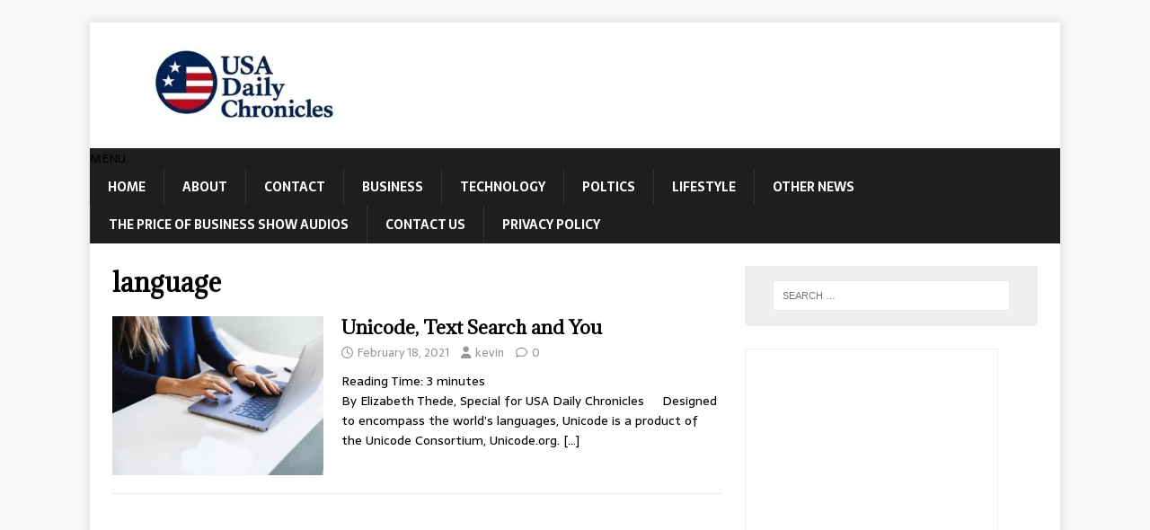

--- FILE ---
content_type: text/html
request_url: https://www.usadailychronicles.com/tag/language/
body_size: 19468
content:
<!DOCTYPE html>
<html class="no-js" lang="en-US">
<head>
<meta charset="UTF-8">
<meta name="viewport" content="width=device-width, initial-scale=1.0">
<link rel="profile" href="http://gmpg.org/xfn/11" />
<meta name='robots' content='index, follow, max-image-preview:large, max-snippet:-1, max-video-preview:-1' />
<!-- This site is optimized with the Yoast SEO plugin v26.7 - https://yoast.com/wordpress/plugins/seo/ -->
<title>language Archives - USA Daily Chronicles</title><style id="perfmatters-used-css">a{text-decoration:none !important;}a:hover{text-decoration:none;}@font-face{font-family:"FontAwesome";src:url("https://www.usadailychronicles.com/wp-content/plugins/slider-images/style/../scripts/fonts/fontawesome-webfont.eot?v=4.6.3");src:url("https://www.usadailychronicles.com/wp-content/plugins/slider-images/style/../scripts/fonts/fontawesome-webfont.eot?#iefix&v=4.6.3") format("embedded-opentype"),url("https://www.usadailychronicles.com/wp-content/plugins/slider-images/style/../scripts/fonts/fontawesome-webfont.woff2?v=4.6.3") format("woff2"),url("https://www.usadailychronicles.com/wp-content/plugins/slider-images/style/../scripts/fonts/fontawesome-webfont.woff?v=4.6.3") format("woff"),url("https://www.usadailychronicles.com/wp-content/plugins/slider-images/style/../scripts/fonts/fontawesome-webfont.ttf?v=4.6.3") format("truetype"),url("https://www.usadailychronicles.com/wp-content/plugins/slider-images/style/../scripts/fonts/fontawesome-webfont.svg?v=4.6.3#fontawesomeregular") format("svg");font-weight:normal;font-style:normal;}@-webkit-keyframes fa-spin{0%{-webkit-transform:rotate(0deg);transform:rotate(0deg);}100%{-webkit-transform:rotate(359deg);transform:rotate(359deg);}}@keyframes fa-spin{0%{-webkit-transform:rotate(0deg);transform:rotate(0deg);}100%{-webkit-transform:rotate(359deg);transform:rotate(359deg);}}html,body,div,span,applet,object,iframe,h1,h2,h3,h4,h5,h6,p,blockquote,pre,a,abbr,acronym,address,big,cite,code,del,dfn,em,img,ins,kbd,q,s,samp,small,strike,strong,sub,sup,tt,var,b,u,i,center,dl,dt,dd,ol,ul,li,fieldset,form,label,legend,table,caption,tbody,tfoot,thead,tr,th,td,article,aside,canvas,details,embed,figure,figcaption,footer,header,hgroup,menu,nav,output,ruby,section,summary,time,mark,audio,video{margin:0;padding:0;border:0;font-size:100%;font:inherit;vertical-align:baseline;}article,aside,details,figcaption,figure,footer,header,hgroup,menu,nav,section{display:block;}ol,ul{list-style:none;}html{font-size:100%;-ms-text-size-adjust:none;-webkit-text-size-adjust:none;}body{font-family:"Open Sans",Helvetica,Arial,sans-serif;font-size:14px;font-size:.875rem;line-height:1.6;background:#f7f7f7;word-wrap:break-word;}.mh-container,.mh-container-inner{width:100%;max-width:1080px;margin:0 auto;position:relative;}.mh-container-outer{margin:25px auto;-webkit-box-shadow:0px 0px 10px rgba(50,50,50,.17);-moz-box-shadow:0px 0px 10px rgba(50,50,50,.17);box-shadow:0px 0px 10px rgba(50,50,50,.17);}.mh-wrapper{padding:25px;background:#fff;}.mh-content{width:65.83%;overflow:hidden;}.mh-sidebar{width:31.66%;float:left;}.mh-right-sb #main-content{float:left;margin-right:2.5%;}.mh-main-nav li,.entry-tags li,.tagcloud a{-webkit-transition:.25s ease-out;-moz-transition:.25s ease-out;transition:.25s ease-out;}.mh-row [class*='mh-col-']:first-child{margin:0;}[class*='mh-col-']{float:left;margin-left:2.5%;overflow:hidden;}.clearfix,.mh-clearfix{display:block;}.clearfix:after,.mh-clearfix:after{content:".";display:block;clear:both;visibility:hidden;line-height:0;height:0;margin:0;padding:0;}h1{font-size:32px;font-size:2rem;}h3{font-size:20px;font-size:1.25rem;}h4{font-size:18px;font-size:1.125rem;}h1,h2,h3,h4,h5,h6{font-family:"Open Sans",Helvetica,Arial,sans-serif;color:#000;line-height:1.3;font-weight:700;}b,strong{font-weight:bold;}i,em{font-style:italic;}a{color:#000;text-decoration:none;}a:hover{color:#e64946;}.screen-reader-text{position:absolute;top:-9999rem;left:-9999rem;}select{max-width:100%;}.mh-header{background:#fff;}.mh-site-logo{padding:20px;overflow:hidden;}.mh-main-nav-wrap{background:#2a2a2a;}.mh-main-nav{text-transform:uppercase;border-bottom:5px solid #e64946;}.mh-main-nav li{float:left;position:relative;font-weight:700;}.mh-main-nav li:hover{background:#e64946;}.mh-main-nav li:hover a{color:#fff;}.mh-main-nav li a{display:block;color:#fff;padding:10px 20px;border-left:1px solid rgba(255,255,255,.1);}.mh-main-nav li:first-child a,.mh-main-nav .sub-menu li a{border:none;}.mh-main-nav ul li:hover > ul{display:block;background:#2a2a2a;z-index:9999;}.mh-main-nav ul ul{display:none;position:absolute;}.mh-main-nav ul ul li{width:100%;min-width:16em;}.mh-main-nav ul ul ul{left:100%;top:0;}.mh-navigation img{vertical-align:inherit;}.entry-header,.page-header{margin-bottom:20px;margin-bottom:1.25rem;}.page-title{font-size:28px;font-size:1.75rem;}.mh-meta{font-size:13px;font-size:.8125rem;}.mh-meta,.mh-meta a{color:#979797;}.mh-meta a:hover{color:#e64946;}.mh-meta span{margin-right:10px;}.mh-meta .fa,.mh-meta .far{margin-right:5px;}.mh-loop-item{padding-bottom:20px;padding-bottom:1.25rem;margin-bottom:20px;margin-bottom:1.25rem;border-bottom:1px solid #ebebeb;}.mh-loop-header{margin-bottom:10px;margin-bottom:.625rem;}.mh-loop-meta{margin-top:5px;}.mh-loop-excerpt{overflow:hidden;}.mh-loop-thumb{float:left;margin-right:20px;}.mh-loop-thumb img{width:100%;max-width:235px;}.mh-copyright-wrap{padding:10px 25px;border-top:3px solid #999;background:#2a2a2a;}.mh-copyright{font-size:12px;font-size:.75rem;color:#999;}.mh-copyright a,.mh-copyright a:hover{color:#fff;}img{max-width:100%;width:auto \9;height:auto;vertical-align:bottom;}iframe,embed,object,video{max-width:100%;}input{font-size:12px;padding:5px;border:1px solid rgba(0,0,0,.1);vertical-align:middle;background:#f5f5f5;-webkit-transition:all .25s ease-in-out;-moz-transition:all .25s ease-in-out;transition:all .25s ease-in-out;}input[type=text],input[type=email],input[type=tel],input[type=url]{width:60%;}input[type=text]:hover,input[type=email]:hover,input[type=tel]:hover,input[type=url]:hover,textarea:hover{border:1px solid #e64946;}input[type=submit]{display:inline-block;min-width:150px;font-weight:700;color:#fff;padding:10px 15px;background:#e64946;cursor:pointer;text-transform:uppercase;-webkit-transition:all .1s linear;-moz-transition:all .1s linear;transition:all .1s linear;border:0;-webkit-appearance:none;}input[type=submit]:hover{background:#2a2a2a;}.search-form input{font-size:11px;line-height:1;color:#1f1e1e;text-transform:uppercase;}.search-form .search-submit{display:none;}.search-form .search-field{position:relative;padding:10px;margin:0;border:1px solid #ebebeb;background:#fff;cursor:pointer;-webkit-appearance:none;-webkit-border-radius:0;border-radius:0;}.search-form .search-field:active,.search-form .search-field:focus{cursor:text;}.mh-widget .search-form{display:block;margin:0 auto;padding:5%;background:#f5f5f5;}.mh-widget .search-form .search-field{display:block;margin:0 auto;width:90%;}.mh-widget,.mh-footer-widget{margin-bottom:25px;overflow:hidden;}.mh-widget-title{position:relative;font-size:16px;font-size:1rem;padding-bottom:5px;margin-bottom:20px;margin-bottom:1.25rem;text-transform:uppercase;border-bottom:3px solid #e64946;}.widget_archive li,.widget_categories li,.widget_pages li a,.widget_meta li,.widget_nav_menu .menu > li,.widget_rss li{border-bottom:1px dotted #ebebeb;}.widget_archive li a,.widget_categories li a,.widget_pages li a,.widget_meta li a,.widget_nav_menu li a,.widget_rss li{display:block;padding:5px 0;}.widget_archive li:first-child a,.widget_categories li:first-child a,.widget_pages li:first-child a,.widget_meta li:first-child a,.widget_nav_menu li:first-child a,.widget_rss li:first-child{padding-top:0;}.widget_rss a{font-weight:700;}.widget_rss .rssSummary{margin-top:5px;}.textwidget p{margin-top:20px;}.textwidget p:first-child{margin-top:0;}.textwidget ul{list-style:square;}.textwidget ul,.textwidget ol{margin:0 0 20px 15px;}.textwidget ul ul,.textwidget ol ol{margin:0 0 0 15px;}.widget_recent_entries li,.recentcomments{display:block;padding:5px 0;border-bottom:1px dotted #e5e5e5;}.widget_recent_entries li:first-child,.recentcomments:first-child{padding-top:0;}@media screen and (max-width: 1475px){.mh-container{width:95%;}.mh-container-inner{width:100%;}}@media screen and (max-width: 1120px){.mh-main-nav li{font-size:12px;}.mh-main-nav li a{padding:10px 15px;}}@media screen and (max-width: 900px){.mh-container-outer{margin:0 auto;}#mh-mobile .mh-container{width:100%;}.mh-wrapper,.mh-site-logo{padding:20px;}.mh-copyright{text-align:center;}.mh-widget,.mh-footer-widget{margin-bottom:20px;}.mh-meta-comments{display:none;}}@media screen and (max-width: 767px){.mh-custom-header,.mh-content,.mh-sidebar,.mh-right-sb #main-content,.mh-left-sb #main-content,#mh-mobile .mh-footer-area{float:none;width:100%;margin:0;}.mh-site-logo{text-align:center;}.mh-header-title,.entry-title{font-size:24px;font-size:1.5rem;}.mh-sidebar{margin-top:20px;}}@media screen and (max-width: 620px){input[type=text],input[type=email],input[type=tel],input[type=url]{width:88%;}[class*='mh-col-']{float:none;width:100%;margin:0;}.mh-loop-thumb,#mh-mobile .mh-posts-focus-thumb-small{max-width:80px;}.mh-loop-title,#mh-mobile .mh-posts-focus-title-small{font-size:14px;font-size:.875rem;}.mh-loop-meta,.mh-custom-posts-content .mh-meta,.mh-posts-focus-meta-small{display:block;font-size:11px;font-size:.6875rem;}.mh-loop-excerpt,.mh-custom-posts-content .mh-excerpt,.mh-posts-list-excerpt,#mh-mobile .mh-posts-focus-excerpt-small,.mh-posts-focus-caption-small{display:none;}}body{font-family:"Sarala",sans-serif;}h1,h2,h3,h4,h5,h6,.mh-custom-posts-small-title{font-family:"Adamina",serif;}a:hover{color:#005a8c;}.mh-main-nav-wrap{background:#1f1e1e;}.mh-main-nav{background:#1f1e1e;border-bottom:none;}.mh-main-nav li:hover{background:#005a8c;}.mh-main-nav ul li:hover > ul{background:#1f1e1e;}.entry-content a,.entry-content a:hover,.mh-meta a:hover,.mh-footer .mh-meta a:hover{color:#005a8c;}.mh-copyright-wrap{border-color:#555;background:#1f1e1e;}.mh-copyright,.mh-copyright a{color:#efefef;}input[type=text]:hover,input[type=email]:hover,input[type=tel]:hover,input[type=url]:hover,textarea:hover{border-color:#005a8c;}input[type=submit]{background:#005a8c;}input[type=submit]:hover{background:#1f1e1e;}.mh-widget .search-form{background:#efefef;}.mh-widget-title-inner{display:inline-block;font-size:13px;font-size:.8125rem;font-weight:700;color:#fff;padding:10px 15px;background:#005a8c;}.mh-widget-title-inner a{color:#fff;}.mh-widget-title{padding:0;border-bottom:none;background:#005a8c;background:rgba(0,90,140,.6);}@media only screen and (max-width: 420px){.mh-copyright-wrap{padding:15px 20px;}}@font-face{font-family:FontAwesome;font-style:normal;font-weight:400;font-display:block;src:url("https://www.usadailychronicles.com/wp-content/themes/mh-magazine-lite/includes/../fonts/fontawesome/fa-regular-400.woff2") format("woff2"),url("https://www.usadailychronicles.com/wp-content/themes/mh-magazine-lite/includes/../fonts/fontawesome/fa-regular-400.ttf") format("truetype");}@font-face{font-family:FontAwesome;font-style:normal;font-weight:900;font-display:block;src:url("https://www.usadailychronicles.com/wp-content/themes/mh-magazine-lite/includes/../fonts/fontawesome/fa-solid-900.woff2") format("woff2"),url("https://www.usadailychronicles.com/wp-content/themes/mh-magazine-lite/includes/../fonts/fontawesome/fa-solid-900.ttf") format("truetype");}@font-face{font-family:FontAwesomeBrands;font-display:block;font-weight:400;src:url("https://www.usadailychronicles.com/wp-content/themes/mh-magazine-lite/includes/../fonts/fontawesome/fa-brands-400.woff2") format("woff2"),url("https://www.usadailychronicles.com/wp-content/themes/mh-magazine-lite/includes/../fonts/fontawesome/fa-brands-400.ttf") format("truetype");}.fa,.fa-brands,.fa-classic,.fa-regular,.fa-sharp,.fa-solid,.fab,.far,.fas{-moz-osx-font-smoothing:grayscale;-webkit-font-smoothing:antialiased;display:var(--fa-display,inline-block);font-style:normal;font-variant:normal;line-height:1;text-rendering:auto;}.fa,.fa-classic,.fa-regular,.fa-solid,.far,.fas{font-family:FontAwesome;}.fa-regular,.far{font-weight:400;}.fa,.fa-solid,.fas{font-weight:900;}.fa-clock::before{content:"";}.fa-user::before{content:"";}.fa-comment::before{content:"";}.arpw-ul{list-style:none;padding:0;}.arpw-li{margin-bottom:10px;}.arpw-clearfix:before,.arpw-clearfix:after{content:"";display:table;}.arpw-clearfix:after{clear:both;}.arpw-clearfix{zoom:1;}</style>
<link rel="canonical" href="https://www.usadailychronicles.com/tag/language/" />
<meta property="og:locale" content="en_US" />
<meta property="og:type" content="article" />
<meta property="og:title" content="language Archives - USA Daily Chronicles" />
<meta property="og:url" content="https://www.usadailychronicles.com/tag/language/" />
<meta property="og:site_name" content="USA Daily Chronicles" />
<meta name="twitter:card" content="summary_large_image" />
<meta name="twitter:site" content="@KevinPriceLive" />
<script type="application/ld+json" class="yoast-schema-graph">{"@context":"https://schema.org","@graph":[{"@type":"CollectionPage","@id":"https://www.usadailychronicles.com/tag/language/","url":"https://www.usadailychronicles.com/tag/language/","name":"language Archives - USA Daily Chronicles","isPartOf":{"@id":"https://www.usadailychronicles.com/#website"},"primaryImageOfPage":{"@id":"https://www.usadailychronicles.com/tag/language/#primaryimage"},"image":{"@id":"https://www.usadailychronicles.com/tag/language/#primaryimage"},"thumbnailUrl":"https://www.usadailychronicles.com/wp-content/uploads/2021/02/photo-1602016736566-7ed6a58894bd.jpg","breadcrumb":{"@id":"https://www.usadailychronicles.com/tag/language/#breadcrumb"},"inLanguage":"en-US"},{"@type":"ImageObject","inLanguage":"en-US","@id":"https://www.usadailychronicles.com/tag/language/#primaryimage","url":"https://www.usadailychronicles.com/wp-content/uploads/2021/02/photo-1602016736566-7ed6a58894bd.jpg","contentUrl":"https://www.usadailychronicles.com/wp-content/uploads/2021/02/photo-1602016736566-7ed6a58894bd.jpg","width":500,"height":333},{"@type":"BreadcrumbList","@id":"https://www.usadailychronicles.com/tag/language/#breadcrumb","itemListElement":[{"@type":"ListItem","position":1,"name":"Home","item":"https://www.usadailychronicles.com/"},{"@type":"ListItem","position":2,"name":"language"}]},{"@type":"WebSite","@id":"https://www.usadailychronicles.com/#website","url":"https://www.usadailychronicles.com/","name":"USA Daily Chronicles","description":"All the News. All the Time","publisher":{"@id":"https://www.usadailychronicles.com/#organization"},"potentialAction":[{"@type":"SearchAction","target":{"@type":"EntryPoint","urlTemplate":"https://www.usadailychronicles.com/?s={search_term_string}"},"query-input":{"@type":"PropertyValueSpecification","valueRequired":true,"valueName":"search_term_string"}}],"inLanguage":"en-US"},{"@type":"Organization","@id":"https://www.usadailychronicles.com/#organization","name":"USA Daily Chronicles","url":"https://www.usadailychronicles.com/","logo":{"@type":"ImageObject","inLanguage":"en-US","@id":"https://www.usadailychronicles.com/#/schema/logo/image/","url":"https://www.usadailychronicles.com/wp-content/uploads/2022/04/cropped-USA-Daily-Chronicles-300x100-1.png","contentUrl":"https://www.usadailychronicles.com/wp-content/uploads/2022/04/cropped-USA-Daily-Chronicles-300x100-1.png","width":300,"height":100,"caption":"USA Daily Chronicles"},"image":{"@id":"https://www.usadailychronicles.com/#/schema/logo/image/"},"sameAs":["https://www.facebook.com/KJPFB","https://x.com/KevinPriceLive","https://www.youtube.com/c/KevinPriceLive/videos"]}]}</script>
<!-- / Yoast SEO plugin. -->
<link rel='dns-prefetch' href='//fonts.googleapis.com' />
<link rel='dns-prefetch' href='//www.googletagmanager.com' />
<link rel="alternate" type="application/rss+xml" title="USA Daily Chronicles &raquo; Feed" href="https://www.usadailychronicles.com/feed/" />
<style id='wp-img-auto-sizes-contain-inline-css' type='text/css'>
img:is([sizes=auto i],[sizes^="auto," i]){contain-intrinsic-size:3000px 1500px}
/*# sourceURL=wp-img-auto-sizes-contain-inline-css */
</style>
<style id='wp-block-library-inline-css' type='text/css'>
:root{--wp-block-synced-color:#7a00df;--wp-block-synced-color--rgb:122,0,223;--wp-bound-block-color:var(--wp-block-synced-color);--wp-editor-canvas-background:#ddd;--wp-admin-theme-color:#007cba;--wp-admin-theme-color--rgb:0,124,186;--wp-admin-theme-color-darker-10:#006ba1;--wp-admin-theme-color-darker-10--rgb:0,107,160.5;--wp-admin-theme-color-darker-20:#005a87;--wp-admin-theme-color-darker-20--rgb:0,90,135;--wp-admin-border-width-focus:2px}@media (min-resolution:192dpi){:root{--wp-admin-border-width-focus:1.5px}}.wp-element-button{cursor:pointer}:root .has-very-light-gray-background-color{background-color:#eee}:root .has-very-dark-gray-background-color{background-color:#313131}:root .has-very-light-gray-color{color:#eee}:root .has-very-dark-gray-color{color:#313131}:root .has-vivid-green-cyan-to-vivid-cyan-blue-gradient-background{background:linear-gradient(135deg,#00d084,#0693e3)}:root .has-purple-crush-gradient-background{background:linear-gradient(135deg,#34e2e4,#4721fb 50%,#ab1dfe)}:root .has-hazy-dawn-gradient-background{background:linear-gradient(135deg,#faaca8,#dad0ec)}:root .has-subdued-olive-gradient-background{background:linear-gradient(135deg,#fafae1,#67a671)}:root .has-atomic-cream-gradient-background{background:linear-gradient(135deg,#fdd79a,#004a59)}:root .has-nightshade-gradient-background{background:linear-gradient(135deg,#330968,#31cdcf)}:root .has-midnight-gradient-background{background:linear-gradient(135deg,#020381,#2874fc)}:root{--wp--preset--font-size--normal:16px;--wp--preset--font-size--huge:42px}.has-regular-font-size{font-size:1em}.has-larger-font-size{font-size:2.625em}.has-normal-font-size{font-size:var(--wp--preset--font-size--normal)}.has-huge-font-size{font-size:var(--wp--preset--font-size--huge)}.has-text-align-center{text-align:center}.has-text-align-left{text-align:left}.has-text-align-right{text-align:right}.has-fit-text{white-space:nowrap!important}#end-resizable-editor-section{display:none}.aligncenter{clear:both}.items-justified-left{justify-content:flex-start}.items-justified-center{justify-content:center}.items-justified-right{justify-content:flex-end}.items-justified-space-between{justify-content:space-between}.screen-reader-text{border:0;clip-path:inset(50%);height:1px;margin:-1px;overflow:hidden;padding:0;position:absolute;width:1px;word-wrap:normal!important}.screen-reader-text:focus{background-color:#ddd;clip-path:none;color:#444;display:block;font-size:1em;height:auto;left:5px;line-height:normal;padding:15px 23px 14px;text-decoration:none;top:5px;width:auto;z-index:100000}html :where(.has-border-color){border-style:solid}html :where([style*=border-top-color]){border-top-style:solid}html :where([style*=border-right-color]){border-right-style:solid}html :where([style*=border-bottom-color]){border-bottom-style:solid}html :where([style*=border-left-color]){border-left-style:solid}html :where([style*=border-width]){border-style:solid}html :where([style*=border-top-width]){border-top-style:solid}html :where([style*=border-right-width]){border-right-style:solid}html :where([style*=border-bottom-width]){border-bottom-style:solid}html :where([style*=border-left-width]){border-left-style:solid}html :where(img[class*=wp-image-]){height:auto;max-width:100%}:where(figure){margin:0 0 1em}html :where(.is-position-sticky){--wp-admin--admin-bar--position-offset:var(--wp-admin--admin-bar--height,0px)}@media screen and (max-width:600px){html :where(.is-position-sticky){--wp-admin--admin-bar--position-offset:0px}}
/*# sourceURL=wp-block-library-inline-css */
</style>
<style id='classic-theme-styles-inline-css' type='text/css'>
/*! This file is auto-generated */
.wp-block-button__link{color:#fff;background-color:#32373c;border-radius:9999px;box-shadow:none;text-decoration:none;padding:calc(.667em + 2px) calc(1.333em + 2px);font-size:1.125em}.wp-block-file__button{background:#32373c;color:#fff;text-decoration:none}
/*# sourceURL=/wp-includes/css/classic-themes.min.css */
</style>
<link rel="stylesheet" id="bc_rb_global_style-css" type="text/css" media="all" data-pmdelayedstyle="https://www.usadailychronicles.com/wp-content/cache/perfmatters/www.usadailychronicles.com/minify/9d5fdfc53b3f.bc_rb_global.min.css?ver=4.2.11">
<link rel="stylesheet" id="bc_rb_animate-css" type="text/css" media="all" data-pmdelayedstyle="https://www.usadailychronicles.com/wp-content/cache/perfmatters/www.usadailychronicles.com/minify/a00596caa858.animate.min.css?ver=4.2.11">
<link rel="stylesheet" id="owl.carousel-style-css" type="text/css" media="all" data-pmdelayedstyle="https://www.usadailychronicles.com/wp-content/plugins/random-banner/assets/style/owl.carousel.css?ver=4.2.11">
<link rel="stylesheet" id="owl.carousel-default-css" type="text/css" media="all" data-pmdelayedstyle="https://www.usadailychronicles.com/wp-content/cache/perfmatters/www.usadailychronicles.com/minify/275048a23c69.owl.theme.default.min.css?ver=4.2.11">
<link rel="stylesheet" id="owl.carousel-transitions-css" type="text/css" media="all" data-pmdelayedstyle="https://www.usadailychronicles.com/wp-content/cache/perfmatters/www.usadailychronicles.com/minify/e5184afe9974.owl.transitions.min.css?ver=4.2.11">
<link rel="stylesheet" id="rw-slider-image-script-css" type="text/css" media="all" data-pmdelayedstyle="https://www.usadailychronicles.com/wp-content/plugins/slider-images/style/rw-slider-image-widget.css?ver=6.9">
<link rel="stylesheet" id="rw-slider-image-style-fontawesome-css" type="text/css" media="all" data-pmdelayedstyle="https://www.usadailychronicles.com/wp-content/cache/perfmatters/www.usadailychronicles.com/minify/0bcef57c1567.richwebicons.min.css?ver=6.9">
<link rel="stylesheet" id="prefix-style-css" type="text/css" media="all" data-pmdelayedstyle="https://www.usadailychronicles.com/wp-content/plugins/wp-share-buttons/style/front.end.css?ver=6.9">
<link rel="stylesheet" id="mh-magazine-lite-css" type="text/css" media="all" data-pmdelayedstyle="https://www.usadailychronicles.com/wp-content/cache/perfmatters/www.usadailychronicles.com/minify/427766407899.style.min.css?ver=2.10.0">
<link rel="stylesheet" id="mh-newsmagazine-css" type="text/css" media="all" data-pmdelayedstyle="https://www.usadailychronicles.com/wp-content/cache/perfmatters/www.usadailychronicles.com/minify/47bcf6801535.style.min.css?ver=1.1.3">
<link rel="stylesheet" id="mh-font-awesome-css" type="text/css" media="all" data-pmdelayedstyle="https://www.usadailychronicles.com/wp-content/themes/mh-magazine-lite/includes/font-awesome.min.css">
<link rel="stylesheet" id="arpw-style-css" type="text/css" media="all" data-pmdelayedstyle="https://www.usadailychronicles.com/wp-content/cache/perfmatters/www.usadailychronicles.com/minify/31fa362afc4b.arpw-frontend.min.css?ver=6.9">
<link rel="stylesheet" id="newsletter-css" type="text/css" media="all" data-pmdelayedstyle="https://www.usadailychronicles.com/wp-content/cache/perfmatters/www.usadailychronicles.com/minify/689d86221457.style.min.css?ver=9.1.0">
<link rel='stylesheet' id='mh-newsmagazine-fonts-css' href='https://fonts.googleapis.com/css?family=Sarala:400,700%7cAdamina:400' type='text/css' media='all' />
<meta name="generator" content="Site Kit by Google 1.170.0" /><link href="[data-uri]" rel="icon" type="image/x-icon" /><script async src="https://pagead2.googlesyndication.com/pagead/js/adsbygoogle.js?client=ca-pub-5548362559495020" crossorigin="anonymous"></script>
<link rel="icon" href="https://www.usadailychronicles.com/wp-content/uploads/2017/01/cropped-us-flag-free-32x32.jpg" sizes="32x32" />
<link rel="icon" href="https://www.usadailychronicles.com/wp-content/uploads/2017/01/cropped-us-flag-free-192x192.jpg" sizes="192x192" />
<link rel="apple-touch-icon" href="https://www.usadailychronicles.com/wp-content/uploads/2017/01/cropped-us-flag-free-180x180.jpg" />
<meta name="msapplication-TileImage" content="https://www.usadailychronicles.com/wp-content/uploads/2017/01/cropped-us-flag-free-270x270.jpg" />
<noscript><style>.perfmatters-lazy[data-src]{display:none !important;}</style></noscript><style>.perfmatters-lazy-youtube{position:relative;width:100%;max-width:100%;height:0;padding-bottom:56.23%;overflow:hidden}.perfmatters-lazy-youtube img{position:absolute;top:0;right:0;bottom:0;left:0;display:block;width:100%;max-width:100%;height:auto;margin:auto;border:none;cursor:pointer;transition:.5s all;-webkit-transition:.5s all;-moz-transition:.5s all}.perfmatters-lazy-youtube img:hover{-webkit-filter:brightness(75%)}.perfmatters-lazy-youtube .play{position:absolute;top:50%;left:50%;right:auto;width:68px;height:48px;margin-left:-34px;margin-top:-24px;background:url(https://www.usadailychronicles.com/wp-content/plugins/perfmatters/img/youtube.svg) no-repeat;background-position:center;background-size:cover;pointer-events:none;filter:grayscale(1)}.perfmatters-lazy-youtube:hover .play{filter:grayscale(0)}.perfmatters-lazy-youtube iframe{position:absolute;top:0;left:0;width:100%;height:100%;z-index:99}.perfmatters-lazy.pmloaded,.perfmatters-lazy.pmloaded>img,.perfmatters-lazy>img.pmloaded,.perfmatters-lazy[data-ll-status=entered]{animation:500ms pmFadeIn}@keyframes pmFadeIn{0%{opacity:0}100%{opacity:1}}body .perfmatters-lazy-css-bg:not([data-ll-status=entered]),body .perfmatters-lazy-css-bg:not([data-ll-status=entered]) *,body .perfmatters-lazy-css-bg:not([data-ll-status=entered])::before,body .perfmatters-lazy-css-bg:not([data-ll-status=entered])::after{background-image:none!important;will-change:transform;transition:opacity 0.025s ease-in,transform 0.025s ease-in!important;}</style><link rel="stylesheet" id="mediaelement-css" type="text/css" media="all" data-pmdelayedstyle="https://www.usadailychronicles.com/wp-includes/js/mediaelement/mediaelementplayer-legacy.min.css?ver=4.2.17">
<link rel="stylesheet" id="wp-mediaelement-css" type="text/css" media="all" data-pmdelayedstyle="https://www.usadailychronicles.com/wp-includes/js/mediaelement/wp-mediaelement.min.css?ver=6.9">
</head>
<body id="mh-mobile" class="archive tag tag-language tag-3844 wp-custom-logo wp-theme-mh-magazine-lite wp-child-theme-mh-newsmagazine mh-right-sb" itemscope="itemscope" itemtype="https://schema.org/WebPage">
<div class="mh-container mh-container-outer">
<div class="mh-header-mobile-nav mh-clearfix"></div>
<header class="mh-header" itemscope="itemscope" itemtype="https://schema.org/WPHeader">
<div class="mh-container mh-container-inner mh-row mh-clearfix">
<div class="mh-custom-header mh-clearfix">
<div class="mh-site-identity">
<div class="mh-site-logo" role="banner" itemscope="itemscope" itemtype="https://schema.org/Brand">
<a href="https://www.usadailychronicles.com/" class="custom-logo-link" rel="home"><img width="299" height="100" src="data:image/svg+xml,%3Csvg%20xmlns=&#039;http://www.w3.org/2000/svg&#039;%20width=&#039;299&#039;%20height=&#039;100&#039;%20viewBox=&#039;0%200%20299%20100&#039;%3E%3C/svg%3E" class="custom-logo perfmatters-lazy" alt="USA Daily Chronicles" decoding="async" data-src="https://www.usadailychronicles.com/wp-content/uploads/2025/08/cropped-USA_Daily_Chronicles_Optimized-e1754604939329.jpg" /><noscript><img width="299" height="100" src="https://www.usadailychronicles.com/wp-content/uploads/2025/08/cropped-USA_Daily_Chronicles_Optimized-e1754604939329.jpg" class="custom-logo" alt="USA Daily Chronicles" decoding="async" /></noscript></a></div>
</div>
</div>
</div>
<div class="mh-main-nav-wrap">
<nav class="mh-navigation mh-main-nav mh-container mh-container-inner mh-clearfix" itemscope="itemscope" itemtype="https://schema.org/SiteNavigationElement">
<div class="menu-menu-1-container"><ul id="menu-menu-1" class="menu"><li id="menu-item-40" class="menu-item menu-item-type-custom menu-item-object-custom menu-item-home menu-item-40"><a href="https://www.usadailychronicles.com/">Home</a></li>
<li id="menu-item-60" class="menu-item menu-item-type-post_type menu-item-object-page menu-item-60"><a href="https://www.usadailychronicles.com/about-page/">About</a></li>
<li id="menu-item-59" class="menu-item menu-item-type-post_type menu-item-object-page menu-item-59"><a href="https://www.usadailychronicles.com/contact/">Contact</a></li>
<li id="menu-item-44" class="menu-item menu-item-type-taxonomy menu-item-object-category menu-item-44"><a href="https://www.usadailychronicles.com/category/business/">Business</a></li>
<li id="menu-item-42" class="menu-item menu-item-type-taxonomy menu-item-object-category menu-item-42"><a href="https://www.usadailychronicles.com/category/technology/">Technology</a></li>
<li id="menu-item-43" class="menu-item menu-item-type-taxonomy menu-item-object-category menu-item-43"><a href="https://www.usadailychronicles.com/category/poltics/">Poltics</a></li>
<li id="menu-item-45" class="menu-item menu-item-type-taxonomy menu-item-object-category menu-item-45"><a href="https://www.usadailychronicles.com/category/lifestyle/">Lifestyle</a></li>
<li id="menu-item-46" class="menu-item menu-item-type-taxonomy menu-item-object-category menu-item-46"><a href="https://www.usadailychronicles.com/category/other-news/">Other News</a></li>
<li id="menu-item-548" class="menu-item menu-item-type-post_type menu-item-object-page menu-item-548"><a href="https://www.usadailychronicles.com/the-price-of-business-show-audios/">The Price of Business Show Audios</a></li>
<li id="menu-item-1183" class="menu-item menu-item-type-post_type menu-item-object-page menu-item-1183"><a href="https://www.usadailychronicles.com/contact-us/">Contact Us</a></li>
<li id="menu-item-29400" class="menu-item menu-item-type-post_type menu-item-object-page menu-item-29400"><a href="https://www.usadailychronicles.com/privacy-policy/">Privacy Policy</a></li>
</ul></div>		</nav>
</div>
</header><div class="mh-wrapper mh-clearfix">
<div id="main-content" class="mh-loop mh-content" role="main">			<header class="page-header"><h1 class="page-title">language</h1>			</header><article class="mh-loop-item mh-clearfix post-11505 post type-post status-publish format-standard has-post-thumbnail hentry category-business category-technology tag-dtsearch tag-elizabeth-thede tag-files tag-interview tag-kevin-price tag-language tag-online-data tag-price-of-business-show tag-search-engine tag-text-search">
<figure class="mh-loop-thumb">
<a href="https://www.usadailychronicles.com/unicode-text-search-and-you/"><img width="326" height="245" src="https://www.usadailychronicles.com/wp-content/uploads/2021/02/photo-1602016736566-7ed6a58894bd-326x245.jpg" class="attachment-mh-magazine-lite-medium size-mh-magazine-lite-medium wp-post-image" alt="" decoding="async" fetchpriority="high" srcset="https://www.usadailychronicles.com/wp-content/uploads/2021/02/photo-1602016736566-7ed6a58894bd-326x245.jpg 326w, https://www.usadailychronicles.com/wp-content/uploads/2021/02/photo-1602016736566-7ed6a58894bd-80x60.jpg 80w" sizes="(max-width: 326px) 100vw, 326px" />		</a>
</figure>
<div class="mh-loop-content mh-clearfix">
<header class="mh-loop-header">
<h3 class="entry-title mh-loop-title">
<a href="https://www.usadailychronicles.com/unicode-text-search-and-you/" rel="bookmark">
Unicode, Text Search and You				</a>
</h3>
<div class="mh-meta mh-loop-meta">
<span class="mh-meta-date updated"><i class="far fa-clock"></i>February 18, 2021</span>
<span class="mh-meta-author author vcard"><i class="fa fa-user"></i><a class="fn" href="https://www.usadailychronicles.com/author/kevin/">kevin</a></span>
<span class="mh-meta-comments"><i class="far fa-comment"></i><a class="mh-comment-count-link" href="https://www.usadailychronicles.com/unicode-text-search-and-you/#mh-comments">0</a></span>
</div>
</header>
<div class="mh-loop-excerpt">
<div class="mh-excerpt"><p><span class="span-reading-time rt-reading-time" style="display: block;"><span class="rt-label rt-prefix">Reading Time: </span> <span class="rt-time"> 3</span> <span class="rt-label rt-postfix">minutes</span></span>By Elizabeth Thede, Special for USA Daily Chronicles &nbsp; &nbsp; Designed to encompass the world’s languages, Unicode is a product of the Unicode Consortium, Unicode.org. <a class="mh-excerpt-more" href="https://www.usadailychronicles.com/unicode-text-search-and-you/" title="Unicode, Text Search and You">[&#8230;]</a></p>
</div>		</div>
</div>
</article>	</div>
<aside class="mh-widget-col-1 mh-sidebar" itemscope="itemscope" itemtype="https://schema.org/WPSideBar"><div id="search-2" class="mh-widget widget_search"><form role="search" method="get" class="search-form" action="https://www.usadailychronicles.com/">
<label>
<span class="screen-reader-text">Search for:</span>
<input type="search" class="search-field" placeholder="Search &hellip;" value="" name="s" />
</label>
<input type="submit" class="search-submit" value="Search" />
</form></div><div id="block-2" class="mh-widget widget_block"><iframe width="280" height="320" style="border:1px solid #EEE; background:white;" frameborder="0" scrolling="no" class="perfmatters-lazy" data-src="https://priceofbusiness.substack.com/embed"></iframe><noscript><iframe src="https://priceofbusiness.substack.com/embed" width="280" height="320" style="border:1px solid #EEE; background:white;" frameborder="0" scrolling="no"></iframe></noscript></div><div id="media_video-3" class="mh-widget widget_media_video"><h4 class="mh-widget-title"><span class="mh-widget-title-inner">VIDEO: This Week&#8217;s Best of our Network</span></h4><div style="width:100%;" class="wp-video"><video class="wp-video-shortcode" id="video-11505-1" preload="metadata" controls="controls"><source type="video/youtube" src="https://www.youtube.com/watch?v=hBdf85tGnQc&#038;_=1" /><a href="https://www.youtube.com/watch?v=hBdf85tGnQc">https://www.youtube.com/watch?v=hBdf85tGnQc</a></video></div></div><div id="media_image-3" class="mh-widget widget_media_image"><a href="https://dailybusinessjournal.com/"><img width="200" height="300" src="https://www.usadailychronicles.com/wp-content/uploads/2025/08/optimized_banner-200x300.jpg" class="image wp-image-29307  attachment-medium size-medium" alt="" style="max-width: 100%; height: auto;" decoding="async" fetchpriority="high" srcset="https://www.usadailychronicles.com/wp-content/uploads/2025/08/optimized_banner-200x300.jpg 200w, https://www.usadailychronicles.com/wp-content/uploads/2025/08/optimized_banner-683x1024.jpg 683w, https://www.usadailychronicles.com/wp-content/uploads/2025/08/optimized_banner-768x1152.jpg 768w, https://www.usadailychronicles.com/wp-content/uploads/2025/08/optimized_banner.jpg 1024w" sizes="(max-width: 200px) 100vw, 200px" /></a></div><div id="widget_sp_image-9" class="mh-widget widget_sp_image"><a href="https://priceofbusiness.substack.com/" target="_self" class="widget_sp_image-image-link"><img width="5760" height="3456" class="attachment-full perfmatters-lazy" style="max-width: 100%;" src="data:image/svg+xml,%3Csvg%20xmlns=&#039;http://www.w3.org/2000/svg&#039;%20width=&#039;5760&#039;%20height=&#039;3456&#039;%20viewBox=&#039;0%200%205760%203456&#039;%3E%3C/svg%3E" data-src="https://www.usadailychronicles.com/wp-content/uploads/2021/01/Light-Purple-and-White-Fashion-Back-to-Business-Landscape-Banner-8.png" data-srcset="https://www.usadailychronicles.com/wp-content/uploads/2021/01/Light-Purple-and-White-Fashion-Back-to-Business-Landscape-Banner-8.png 5760w, https://www.usadailychronicles.com/wp-content/uploads/2021/01/Light-Purple-and-White-Fashion-Back-to-Business-Landscape-Banner-8-300x180.png 300w, https://www.usadailychronicles.com/wp-content/uploads/2021/01/Light-Purple-and-White-Fashion-Back-to-Business-Landscape-Banner-8-1024x614.png 1024w, https://www.usadailychronicles.com/wp-content/uploads/2021/01/Light-Purple-and-White-Fashion-Back-to-Business-Landscape-Banner-8-768x461.png 768w, https://www.usadailychronicles.com/wp-content/uploads/2021/01/Light-Purple-and-White-Fashion-Back-to-Business-Landscape-Banner-8-1536x922.png 1536w, https://www.usadailychronicles.com/wp-content/uploads/2021/01/Light-Purple-and-White-Fashion-Back-to-Business-Landscape-Banner-8-2048x1229.png 2048w" data-sizes="(max-width: 5760px) 100vw, 5760px" /><noscript><img width="5760" height="3456" class="attachment-full" style="max-width: 100%;" srcset="https://www.usadailychronicles.com/wp-content/uploads/2021/01/Light-Purple-and-White-Fashion-Back-to-Business-Landscape-Banner-8.png 5760w, https://www.usadailychronicles.com/wp-content/uploads/2021/01/Light-Purple-and-White-Fashion-Back-to-Business-Landscape-Banner-8-300x180.png 300w, https://www.usadailychronicles.com/wp-content/uploads/2021/01/Light-Purple-and-White-Fashion-Back-to-Business-Landscape-Banner-8-1024x614.png 1024w, https://www.usadailychronicles.com/wp-content/uploads/2021/01/Light-Purple-and-White-Fashion-Back-to-Business-Landscape-Banner-8-768x461.png 768w, https://www.usadailychronicles.com/wp-content/uploads/2021/01/Light-Purple-and-White-Fashion-Back-to-Business-Landscape-Banner-8-1536x922.png 1536w, https://www.usadailychronicles.com/wp-content/uploads/2021/01/Light-Purple-and-White-Fashion-Back-to-Business-Landscape-Banner-8-2048x1229.png 2048w" sizes="(max-width: 5760px) 100vw, 5760px" src="https://www.usadailychronicles.com/wp-content/uploads/2021/01/Light-Purple-and-White-Fashion-Back-to-Business-Landscape-Banner-8.png" /></noscript></a></div><div id="widget_sp_image-11" class="mh-widget widget_sp_image"><a href="https://www.usabusinessradio.com/billionaires-visiting-usa-business-radio-and-the-price-of-busines-show/" target="_self" class="widget_sp_image-image-link"><img width="5760" height="3456" class="attachment-full perfmatters-lazy" style="max-width: 100%;" src="data:image/svg+xml,%3Csvg%20xmlns=&#039;http://www.w3.org/2000/svg&#039;%20width=&#039;5760&#039;%20height=&#039;3456&#039;%20viewBox=&#039;0%200%205760%203456&#039;%3E%3C/svg%3E" data-src="https://www.usadailychronicles.com/wp-content/uploads/2021/12/banner-new-font-3.3.png" data-srcset="https://www.usadailychronicles.com/wp-content/uploads/2021/12/banner-new-font-3.3.png 5760w, https://www.usadailychronicles.com/wp-content/uploads/2021/12/banner-new-font-3.3-300x180.png 300w, https://www.usadailychronicles.com/wp-content/uploads/2021/12/banner-new-font-3.3-1024x614.png 1024w, https://www.usadailychronicles.com/wp-content/uploads/2021/12/banner-new-font-3.3-768x461.png 768w, https://www.usadailychronicles.com/wp-content/uploads/2021/12/banner-new-font-3.3-1536x922.png 1536w, https://www.usadailychronicles.com/wp-content/uploads/2021/12/banner-new-font-3.3-2048x1229.png 2048w" data-sizes="(max-width: 5760px) 100vw, 5760px" /><noscript><img width="5760" height="3456" class="attachment-full" style="max-width: 100%;" srcset="https://www.usadailychronicles.com/wp-content/uploads/2021/12/banner-new-font-3.3.png 5760w, https://www.usadailychronicles.com/wp-content/uploads/2021/12/banner-new-font-3.3-300x180.png 300w, https://www.usadailychronicles.com/wp-content/uploads/2021/12/banner-new-font-3.3-1024x614.png 1024w, https://www.usadailychronicles.com/wp-content/uploads/2021/12/banner-new-font-3.3-768x461.png 768w, https://www.usadailychronicles.com/wp-content/uploads/2021/12/banner-new-font-3.3-1536x922.png 1536w, https://www.usadailychronicles.com/wp-content/uploads/2021/12/banner-new-font-3.3-2048x1229.png 2048w" sizes="(max-width: 5760px) 100vw, 5760px" src="https://www.usadailychronicles.com/wp-content/uploads/2021/12/banner-new-font-3.3.png" /></noscript></a></div><div id="media_image-2" class="mh-widget widget_media_image"><a href="https://priceofbusiness.com/the-price-of-business-show-is-home-of-interviews-with-new-york-times-best-selling-authors/"><img width="2560" height="1280" src="data:image/svg+xml,%3Csvg%20xmlns=&#039;http://www.w3.org/2000/svg&#039;%20width=&#039;2560&#039;%20height=&#039;1280&#039;%20viewBox=&#039;0%200%202560%201280&#039;%3E%3C/svg%3E" class="image wp-image-21911  attachment-full size-full perfmatters-lazy" alt style="max-width: 100%; height: auto;" decoding="async" data-src="https://www.usadailychronicles.com/wp-content/uploads/2021/12/The-Best-in-Books2-scaled.jpg" data-srcset="https://www.usadailychronicles.com/wp-content/uploads/2021/12/The-Best-in-Books2-scaled.jpg 2560w, https://www.usadailychronicles.com/wp-content/uploads/2021/12/The-Best-in-Books2-300x150.jpg 300w, https://www.usadailychronicles.com/wp-content/uploads/2021/12/The-Best-in-Books2-1024x512.jpg 1024w, https://www.usadailychronicles.com/wp-content/uploads/2021/12/The-Best-in-Books2-768x384.jpg 768w, https://www.usadailychronicles.com/wp-content/uploads/2021/12/The-Best-in-Books2-1536x768.jpg 1536w, https://www.usadailychronicles.com/wp-content/uploads/2021/12/The-Best-in-Books2-2048x1024.jpg 2048w" data-sizes="(max-width: 2560px) 100vw, 2560px" /><noscript><img width="2560" height="1280" src="https://www.usadailychronicles.com/wp-content/uploads/2021/12/The-Best-in-Books2-scaled.jpg" class="image wp-image-21911  attachment-full size-full" alt="" style="max-width: 100%; height: auto;" decoding="async" srcset="https://www.usadailychronicles.com/wp-content/uploads/2021/12/The-Best-in-Books2-scaled.jpg 2560w, https://www.usadailychronicles.com/wp-content/uploads/2021/12/The-Best-in-Books2-300x150.jpg 300w, https://www.usadailychronicles.com/wp-content/uploads/2021/12/The-Best-in-Books2-1024x512.jpg 1024w, https://www.usadailychronicles.com/wp-content/uploads/2021/12/The-Best-in-Books2-768x384.jpg 768w, https://www.usadailychronicles.com/wp-content/uploads/2021/12/The-Best-in-Books2-1536x768.jpg 1536w, https://www.usadailychronicles.com/wp-content/uploads/2021/12/The-Best-in-Books2-2048x1024.jpg 2048w" sizes="(max-width: 2560px) 100vw, 2560px" /></noscript></a></div><div id="widget_sp_image-12" class="mh-widget widget_sp_image"><a href="https://priceofbusiness.com/robert-kiyosaki-celebrates-20-years-of-rich-dad-poor-dad-on-pob-show/" target="_self" class="widget_sp_image-image-link"><img width="5760" height="3456" class="attachment-full perfmatters-lazy" style="max-width: 100%;" src="data:image/svg+xml,%3Csvg%20xmlns=&#039;http://www.w3.org/2000/svg&#039;%20width=&#039;5760&#039;%20height=&#039;3456&#039;%20viewBox=&#039;0%200%205760%203456&#039;%3E%3C/svg%3E" data-src="https://www.usadailychronicles.com/wp-content/uploads/2022/01/banner.png" data-srcset="https://www.usadailychronicles.com/wp-content/uploads/2022/01/banner.png 5760w, https://www.usadailychronicles.com/wp-content/uploads/2022/01/banner-300x180.png 300w, https://www.usadailychronicles.com/wp-content/uploads/2022/01/banner-1024x614.png 1024w, https://www.usadailychronicles.com/wp-content/uploads/2022/01/banner-768x461.png 768w, https://www.usadailychronicles.com/wp-content/uploads/2022/01/banner-1536x922.png 1536w, https://www.usadailychronicles.com/wp-content/uploads/2022/01/banner-2048x1229.png 2048w" data-sizes="(max-width: 5760px) 100vw, 5760px" /><noscript><img width="5760" height="3456" class="attachment-full" style="max-width: 100%;" srcset="https://www.usadailychronicles.com/wp-content/uploads/2022/01/banner.png 5760w, https://www.usadailychronicles.com/wp-content/uploads/2022/01/banner-300x180.png 300w, https://www.usadailychronicles.com/wp-content/uploads/2022/01/banner-1024x614.png 1024w, https://www.usadailychronicles.com/wp-content/uploads/2022/01/banner-768x461.png 768w, https://www.usadailychronicles.com/wp-content/uploads/2022/01/banner-1536x922.png 1536w, https://www.usadailychronicles.com/wp-content/uploads/2022/01/banner-2048x1229.png 2048w" sizes="(max-width: 5760px) 100vw, 5760px" src="https://www.usadailychronicles.com/wp-content/uploads/2022/01/banner.png" /></noscript></a></div><div id="widget_sp_image-10" class="mh-widget widget_sp_image"><a href="https://www.usabusinessradio.com/usabr-takes-you-behind-the-stories-of-your-favorite-shows-with-this-feature/" target="_self" class="widget_sp_image-image-link"><img width="6912" height="3456" class="attachment-full perfmatters-lazy" style="max-width: 100%;" src="data:image/svg+xml,%3Csvg%20xmlns=&#039;http://www.w3.org/2000/svg&#039;%20width=&#039;6912&#039;%20height=&#039;3456&#039;%20viewBox=&#039;0%200%206912%203456&#039;%3E%3C/svg%3E" data-src="https://www.usadailychronicles.com/wp-content/uploads/2021/11/As-Seen-on-Streaming-A-Series-by-USA-Business-Radio.png" data-srcset="https://www.usadailychronicles.com/wp-content/uploads/2021/11/As-Seen-on-Streaming-A-Series-by-USA-Business-Radio.png 6912w, https://www.usadailychronicles.com/wp-content/uploads/2021/11/As-Seen-on-Streaming-A-Series-by-USA-Business-Radio-300x150.png 300w, https://www.usadailychronicles.com/wp-content/uploads/2021/11/As-Seen-on-Streaming-A-Series-by-USA-Business-Radio-1024x512.png 1024w, https://www.usadailychronicles.com/wp-content/uploads/2021/11/As-Seen-on-Streaming-A-Series-by-USA-Business-Radio-768x384.png 768w, https://www.usadailychronicles.com/wp-content/uploads/2021/11/As-Seen-on-Streaming-A-Series-by-USA-Business-Radio-1536x768.png 1536w, https://www.usadailychronicles.com/wp-content/uploads/2021/11/As-Seen-on-Streaming-A-Series-by-USA-Business-Radio-2048x1024.png 2048w" data-sizes="(max-width: 6912px) 100vw, 6912px" /><noscript><img width="6912" height="3456" class="attachment-full" style="max-width: 100%;" srcset="https://www.usadailychronicles.com/wp-content/uploads/2021/11/As-Seen-on-Streaming-A-Series-by-USA-Business-Radio.png 6912w, https://www.usadailychronicles.com/wp-content/uploads/2021/11/As-Seen-on-Streaming-A-Series-by-USA-Business-Radio-300x150.png 300w, https://www.usadailychronicles.com/wp-content/uploads/2021/11/As-Seen-on-Streaming-A-Series-by-USA-Business-Radio-1024x512.png 1024w, https://www.usadailychronicles.com/wp-content/uploads/2021/11/As-Seen-on-Streaming-A-Series-by-USA-Business-Radio-768x384.png 768w, https://www.usadailychronicles.com/wp-content/uploads/2021/11/As-Seen-on-Streaming-A-Series-by-USA-Business-Radio-1536x768.png 1536w, https://www.usadailychronicles.com/wp-content/uploads/2021/11/As-Seen-on-Streaming-A-Series-by-USA-Business-Radio-2048x1024.png 2048w" sizes="(max-width: 6912px) 100vw, 6912px" src="https://www.usadailychronicles.com/wp-content/uploads/2021/11/As-Seen-on-Streaming-A-Series-by-USA-Business-Radio.png" /></noscript></a></div><div id="widget_sp_image-13" class="mh-widget widget_sp_image"><a href="https://priceofbusiness.com/thought-leaders-series-is-a-huge-hit-on-the-price-of-business-show/" target="_self" class="widget_sp_image-image-link"><img width="5760" height="3456" class="attachment-full perfmatters-lazy" style="max-width: 100%;" src="data:image/svg+xml,%3Csvg%20xmlns=&#039;http://www.w3.org/2000/svg&#039;%20width=&#039;5760&#039;%20height=&#039;3456&#039;%20viewBox=&#039;0%200%205760%203456&#039;%3E%3C/svg%3E" data-src="https://www.usadailychronicles.com/wp-content/uploads/2023/04/Thought-Leaders-side-banner.png" data-srcset="https://www.usadailychronicles.com/wp-content/uploads/2023/04/Thought-Leaders-side-banner.png 5760w, https://www.usadailychronicles.com/wp-content/uploads/2023/04/Thought-Leaders-side-banner-300x180.png 300w, https://www.usadailychronicles.com/wp-content/uploads/2023/04/Thought-Leaders-side-banner-1024x614.png 1024w, https://www.usadailychronicles.com/wp-content/uploads/2023/04/Thought-Leaders-side-banner-768x461.png 768w, https://www.usadailychronicles.com/wp-content/uploads/2023/04/Thought-Leaders-side-banner-1536x922.png 1536w, https://www.usadailychronicles.com/wp-content/uploads/2023/04/Thought-Leaders-side-banner-2048x1229.png 2048w" data-sizes="(max-width: 5760px) 100vw, 5760px" /><noscript><img width="5760" height="3456" class="attachment-full" style="max-width: 100%;" srcset="https://www.usadailychronicles.com/wp-content/uploads/2023/04/Thought-Leaders-side-banner.png 5760w, https://www.usadailychronicles.com/wp-content/uploads/2023/04/Thought-Leaders-side-banner-300x180.png 300w, https://www.usadailychronicles.com/wp-content/uploads/2023/04/Thought-Leaders-side-banner-1024x614.png 1024w, https://www.usadailychronicles.com/wp-content/uploads/2023/04/Thought-Leaders-side-banner-768x461.png 768w, https://www.usadailychronicles.com/wp-content/uploads/2023/04/Thought-Leaders-side-banner-1536x922.png 1536w, https://www.usadailychronicles.com/wp-content/uploads/2023/04/Thought-Leaders-side-banner-2048x1229.png 2048w" sizes="(max-width: 5760px) 100vw, 5760px" src="https://www.usadailychronicles.com/wp-content/uploads/2023/04/Thought-Leaders-side-banner.png" /></noscript></a></div><div id="text-7" class="mh-widget widget_text"><h4 class="mh-widget-title"><span class="mh-widget-title-inner">CONTACT</span></h4>			<div class="textwidget"><p><span style="display: inline !important; float: none; background-color: transparent; color: #333333; cursor: text; font-family: Georgia,'Times New Roman','Bitstream Charter',Times,serif; font-size: 16px; font-style: normal; font-variant: normal; font-weight: 400; letter-spacing: normal; orphans: 2; text-align: left; text-decoration: none; text-indent: 0px; text-transform: none; -webkit-text-stroke-width: 0px; white-space: normal; word-spacing: 0px;">Contact </span><a href="mailto:articles@usabusinessradio.net">articles@usabusinessradio.net</a><span style="display: inline !important; float: none; background-color: transparent; color: #333333; cursor: text; font-family: Georgia,'Times New Roman','Bitstream Charter',Times,serif; font-size: 16px; font-style: normal; font-variant: normal; font-weight: 400; letter-spacing: normal; orphans: 2; text-align: left; text-decoration: none; text-indent: 0px; text-transform: none; -webkit-text-stroke-width: 0px; white-space: normal; word-spacing: 0px;"> for more information on articles on this site. </span><a href="mailto:BMuyco@usabusinessradio.net">BMuyco@usabusinessradio.net</a><span style="display: inline !important; float: none; background-color: transparent; color: #333333; cursor: text; font-family: Georgia,'Times New Roman','Bitstream Charter',Times,serif; font-size: 16px; font-style: normal; font-variant: normal; font-weight: 400; letter-spacing: normal; orphans: 2; text-align: left; text-decoration: none; text-indent: 0px; text-transform: none; -webkit-text-stroke-width: 0px; white-space: normal; word-spacing: 0px;"> for all other information.</span></p>
</div>
</div><div id="text-8" class="mh-widget widget_text"><h4 class="mh-widget-title"><span class="mh-widget-title-inner">GDPR Compliance</span></h4>			<div class="textwidget"><p>USADC does not collect data on its visitors.  For more information visit: <a href="https://www.usadailychronicles.com/contact-us/">https://www.usadailychronicles.com/contact-us/</a>.</p>
</div>
</div><div id="widget_sp_image-8" class="mh-widget widget_sp_image"><a href="https://priceofbusiness.com/leading-sites-working-with-freelance-writers/" target="_self" class="widget_sp_image-image-link"><img width="2560" height="1536" class="attachment-full perfmatters-lazy" style="max-width: 100%;" src="data:image/svg+xml,%3Csvg%20xmlns=&#039;http://www.w3.org/2000/svg&#039;%20width=&#039;2560&#039;%20height=&#039;1536&#039;%20viewBox=&#039;0%200%202560%201536&#039;%3E%3C/svg%3E" data-src="https://www.usadailychronicles.com/wp-content/uploads/2021/12/banner-1-scaled.jpg" data-srcset="https://www.usadailychronicles.com/wp-content/uploads/2021/12/banner-1-scaled.jpg 2560w, https://www.usadailychronicles.com/wp-content/uploads/2021/12/banner-1-300x180.jpg 300w, https://www.usadailychronicles.com/wp-content/uploads/2021/12/banner-1-1024x614.jpg 1024w, https://www.usadailychronicles.com/wp-content/uploads/2021/12/banner-1-768x461.jpg 768w, https://www.usadailychronicles.com/wp-content/uploads/2021/12/banner-1-1536x922.jpg 1536w, https://www.usadailychronicles.com/wp-content/uploads/2021/12/banner-1-2048x1229.jpg 2048w" data-sizes="(max-width: 2560px) 100vw, 2560px" /><noscript><img width="2560" height="1536" class="attachment-full" style="max-width: 100%;" srcset="https://www.usadailychronicles.com/wp-content/uploads/2021/12/banner-1-scaled.jpg 2560w, https://www.usadailychronicles.com/wp-content/uploads/2021/12/banner-1-300x180.jpg 300w, https://www.usadailychronicles.com/wp-content/uploads/2021/12/banner-1-1024x614.jpg 1024w, https://www.usadailychronicles.com/wp-content/uploads/2021/12/banner-1-768x461.jpg 768w, https://www.usadailychronicles.com/wp-content/uploads/2021/12/banner-1-1536x922.jpg 1536w, https://www.usadailychronicles.com/wp-content/uploads/2021/12/banner-1-2048x1229.jpg 2048w" sizes="(max-width: 2560px) 100vw, 2560px" src="https://www.usadailychronicles.com/wp-content/uploads/2021/12/banner-1-scaled.jpg" /></noscript></a></div>
<div id="recent-posts-2" class="mh-widget widget_recent_entries">
<h4 class="mh-widget-title"><span class="mh-widget-title-inner">Recent Posts</span></h4>
<ul>
<li>
<a href="https://www.usadailychronicles.com/using-digital-libraries-effectively-for-academic-research/">Using Digital Libraries Effectively for Academic Research</a>
</li>
<li>
<a href="https://www.usadailychronicles.com/essential-lease-clauses-every-nyc-restaurant-owner-must-fight-for/">Essential Lease Clauses Every NYC Restaurant Owner Must Fight For</a>
</li>
<li>
<a href="https://www.usadailychronicles.com/life-after-ownership-planning-your-purposeful-next-chapter/">Life After Ownership – Planning Your Purposeful Next Chapter</a>
</li>
<li>
<a href="https://www.usadailychronicles.com/national-diabetes-month-spotlight/">National Diabetes Month Spotlight</a>
</li>
<li>
<a href="https://www.usadailychronicles.com/10-ethical-chatgpt-prompts-for-answering-assignments-every-student-can-use-2025-26-guide/">10 Ethical ChatGPT Prompts for Answering Assignments Every Student Can Use (2025–26 Guide)</a>
</li>
</ul>
</div><div id="rss-4" class="mh-widget widget_rss"><h4 class="mh-widget-title"><span class="mh-widget-title-inner"><a class="rsswidget rss-widget-feed" href="http://www.priceofbusiness.com"><img class="rss-widget-icon perfmatters-lazy" style="border:0" width="14" height="14" src="data:image/svg+xml,%3Csvg%20xmlns=&#039;http://www.w3.org/2000/svg&#039;%20width=&#039;14&#039;%20height=&#039;14&#039;%20viewBox=&#039;0%200%2014%2014&#039;%3E%3C/svg%3E" alt="RSS" data-src="https://www.usadailychronicles.com/wp-includes/images/rss.png" /><noscript><img class="rss-widget-icon" style="border:0" width="14" height="14" src="https://www.usadailychronicles.com/wp-includes/images/rss.png" alt="RSS" /></noscript></a> <a class="rsswidget rss-widget-title" href="">Price of Business Show</a></span></h4></div><div id="widget_sp_image-7" class="mh-widget widget_sp_image"><h4 class="mh-widget-title"><span class="mh-widget-title-inner">Adventures in Quora with Kevin Price</span></h4><a href="http://www.usabusinessradio.com/?s=quora" target="_blank" class="widget_sp_image-image-link" title="Adventures in Quora with Kevin Price"><img width="560" height="315" alt="Adventures in Quora with Kevin Price" class="attachment-full perfmatters-lazy" style="max-width: 100%;" src="data:image/svg+xml,%3Csvg%20xmlns=&#039;http://www.w3.org/2000/svg&#039;%20width=&#039;560&#039;%20height=&#039;315&#039;%20viewBox=&#039;0%200%20560%20315&#039;%3E%3C/svg%3E" data-src="https://www.usadailychronicles.com/wp-content/uploads/2018/02/Adventures-in-Quora.png" data-srcset="https://www.usadailychronicles.com/wp-content/uploads/2018/02/Adventures-in-Quora.png 560w, https://www.usadailychronicles.com/wp-content/uploads/2018/02/Adventures-in-Quora-300x169.png 300w" data-sizes="(max-width: 560px) 100vw, 560px" /><noscript><img width="560" height="315" alt="Adventures in Quora with Kevin Price" class="attachment-full" style="max-width: 100%;" srcset="https://www.usadailychronicles.com/wp-content/uploads/2018/02/Adventures-in-Quora.png 560w, https://www.usadailychronicles.com/wp-content/uploads/2018/02/Adventures-in-Quora-300x169.png 300w" sizes="(max-width: 560px) 100vw, 560px" src="https://www.usadailychronicles.com/wp-content/uploads/2018/02/Adventures-in-Quora.png" /></noscript></a><div class="widget_sp_image-description" ><p>Kevin Price tackles questions on Quora, ranging from Politics to Personality Types, and more at USA Business Radio.</p>
</div></div><div id="widget_sp_image-6" class="mh-widget widget_sp_image"><h4 class="mh-widget-title"><span class="mh-widget-title-inner">America&#8217;s Favorite Broadcast and Online News Site</span></h4><a href="http://www.usabusinessradio.com/" target="_self" class="widget_sp_image-image-link" title="America&#8217;s Favorite Broadcast and Online News Site"><img width="512" height="512" alt="America&#8217;s Favorite Broadcast and Online News Site" class="attachment-full perfmatters-lazy" style="max-width: 100%;" src="data:image/svg+xml,%3Csvg%20xmlns=&#039;http://www.w3.org/2000/svg&#039;%20width=&#039;512&#039;%20height=&#039;512&#039;%20viewBox=&#039;0%200%20512%20512&#039;%3E%3C/svg%3E" data-src="https://www.usadailychronicles.com/wp-content/uploads/2017/08/USABR-Logo.jpg" data-srcset="https://www.usadailychronicles.com/wp-content/uploads/2017/08/USABR-Logo.jpg 512w, https://www.usadailychronicles.com/wp-content/uploads/2017/08/USABR-Logo-150x150.jpg 150w, https://www.usadailychronicles.com/wp-content/uploads/2017/08/USABR-Logo-300x300.jpg 300w" data-sizes="(max-width: 512px) 100vw, 512px" /><noscript><img width="512" height="512" alt="America&#8217;s Favorite Broadcast and Online News Site" class="attachment-full" style="max-width: 100%;" srcset="https://www.usadailychronicles.com/wp-content/uploads/2017/08/USABR-Logo.jpg 512w, https://www.usadailychronicles.com/wp-content/uploads/2017/08/USABR-Logo-150x150.jpg 150w, https://www.usadailychronicles.com/wp-content/uploads/2017/08/USABR-Logo-300x300.jpg 300w" sizes="(max-width: 512px) 100vw, 512px" src="https://www.usadailychronicles.com/wp-content/uploads/2017/08/USABR-Logo.jpg" /></noscript></a></div><div id="rss-3" class="mh-widget widget_rss"><h4 class="mh-widget-title"><span class="mh-widget-title-inner"><a class="rsswidget rss-widget-feed" href="http://www.usabusinessradio.com/feed/"><img class="rss-widget-icon perfmatters-lazy" style="border:0" width="14" height="14" src="data:image/svg+xml,%3Csvg%20xmlns=&#039;http://www.w3.org/2000/svg&#039;%20width=&#039;14&#039;%20height=&#039;14&#039;%20viewBox=&#039;0%200%2014%2014&#039;%3E%3C/svg%3E" alt="RSS" data-src="https://www.usadailychronicles.com/wp-includes/images/rss.png" /><noscript><img class="rss-widget-icon" style="border:0" width="14" height="14" src="https://www.usadailychronicles.com/wp-includes/images/rss.png" alt="RSS" /></noscript></a> <a class="rsswidget rss-widget-title" href="https://usabusinessradio.com/">USA Business Radio</a></span></h4><ul><li><a class='rsswidget' href='https://usabusinessradio.com/mandatory-arbitration-clauses-enforcement-limits-and-regulatory-shifts/'>Mandatory Arbitration Clauses: Enforcement, Limits, and Regulatory Shifts</a></li><li><a class='rsswidget' href='https://usabusinessradio.com/how-operating-agreements-really-work/'>How Operating Agreements Really Work</a></li><li><a class='rsswidget' href='https://usabusinessradio.com/trump-is-going-after-the-federal-reserve/'>Trump Is Going After the Federal Reserve</a></li><li><a class='rsswidget' href='https://usabusinessradio.com/the-hidden-dangers-of-allowing-non-attorneys-or-unregulated-entities-to-hold-third-party-funds/'>The Hidden Dangers of Allowing Non-Attorneys or Unregulated Entities To Hold Third-Party Funds</a></li><li><a class='rsswidget' href='https://usabusinessradio.com/the-internal-business-risks-that-many-owners-underestimate/'>The Internal Business Risks That Many Owners Underestimate</a></li></ul></div><div id="widget_sp_image-4" class="mh-widget widget_sp_image"><h4 class="mh-widget-title"><span class="mh-widget-title-inner">Thousands of News Stories&#8230; Updated Daily</span></h4><a href="http://www.usdailyreview.com" target="_self" class="widget_sp_image-image-link" title="Thousands of News Stories&#8230; Updated Daily"><img width="846" height="318" alt="Thousands of News Stories&#8230; Updated Daily" class="attachment-full perfmatters-lazy" style="max-width: 100%;" src="data:image/svg+xml,%3Csvg%20xmlns=&#039;http://www.w3.org/2000/svg&#039;%20width=&#039;846&#039;%20height=&#039;318&#039;%20viewBox=&#039;0%200%20846%20318&#039;%3E%3C/svg%3E" data-src="https://www.usadailychronicles.com/wp-content/uploads/2017/08/usdr-fancy.jpg" data-srcset="https://www.usadailychronicles.com/wp-content/uploads/2017/08/usdr-fancy.jpg 846w, https://www.usadailychronicles.com/wp-content/uploads/2017/08/usdr-fancy-300x113.jpg 300w, https://www.usadailychronicles.com/wp-content/uploads/2017/08/usdr-fancy-768x289.jpg 768w" data-sizes="(max-width: 846px) 100vw, 846px" /><noscript><img width="846" height="318" alt="Thousands of News Stories&#8230; Updated Daily" class="attachment-full" style="max-width: 100%;" srcset="https://www.usadailychronicles.com/wp-content/uploads/2017/08/usdr-fancy.jpg 846w, https://www.usadailychronicles.com/wp-content/uploads/2017/08/usdr-fancy-300x113.jpg 300w, https://www.usadailychronicles.com/wp-content/uploads/2017/08/usdr-fancy-768x289.jpg 768w" sizes="(max-width: 846px) 100vw, 846px" src="https://www.usadailychronicles.com/wp-content/uploads/2017/08/usdr-fancy.jpg" /></noscript></a></div><div id="rss-5" class="mh-widget widget_rss"><h4 class="mh-widget-title"><span class="mh-widget-title-inner"><a class="rsswidget rss-widget-feed" href="http://www.usdailyreview.com"><img class="rss-widget-icon perfmatters-lazy" style="border:0" width="14" height="14" src="data:image/svg+xml,%3Csvg%20xmlns=&#039;http://www.w3.org/2000/svg&#039;%20width=&#039;14&#039;%20height=&#039;14&#039;%20viewBox=&#039;0%200%2014%2014&#039;%3E%3C/svg%3E" alt="RSS" data-src="https://www.usadailychronicles.com/wp-includes/images/rss.png" /><noscript><img class="rss-widget-icon" style="border:0" width="14" height="14" src="https://www.usadailychronicles.com/wp-includes/images/rss.png" alt="RSS" /></noscript></a> <a class="rsswidget rss-widget-title" href="https://usdailyreview.com/">US Daily Review</a></span></h4><ul><li><a class='rsswidget' href='https://usdailyreview.com/why-trump-has-shifted-focus-from-domestic-policy-to-foreign-policy/'>Why Trump Has Shifted Focus From Domestic Policy to Foreign Policy</a></li><li><a class='rsswidget' href='https://usdailyreview.com/the-legality-of-venezuelan-military-operations/'>The Legality of Venezuelan Military Operations</a></li><li><a class='rsswidget' href='https://usdailyreview.com/what-happens-if-trump-limits-credit-card-interest-rates/'>What Happens if Trump Limits Credit Card Interest Rates?</a></li><li><a class='rsswidget' href='https://usdailyreview.com/the-case-for-local-law-enforcement/'>The Case for Local Law Enforcement</a></li><li><a class='rsswidget' href='https://usdailyreview.com/the-silent-exposure-to-americas-nuclear-weapons-technicians/'>The Silent Exposure to America’s Nuclear Weapons Technicians</a></li></ul></div><div id="media_video-2" class="mh-widget widget_media_video"><h4 class="mh-widget-title"><span class="mh-widget-title-inner">The Price of Business is Nationally Syndicated</span></h4><div style="width:100%;" class="wp-video"><video class="wp-video-shortcode" id="video-29384-2" preload="metadata" controls="controls"><source type="video/youtube" src="https://youtu.be/LqD1ZQLY9wk?_=2" /><a href="https://youtu.be/LqD1ZQLY9wk">https://youtu.be/LqD1ZQLY9wk</a></video></div></div><div id="widget_sp_image-3" class="mh-widget widget_sp_image"><a href="http://www.priceofbusiness.com" target="_self" class="widget_sp_image-image-link"><img width="7285" height="4616" class="attachment-full perfmatters-lazy" style="max-width: 100%;" src="data:image/svg+xml,%3Csvg%20xmlns=&#039;http://www.w3.org/2000/svg&#039;%20width=&#039;7285&#039;%20height=&#039;4616&#039;%20viewBox=&#039;0%200%207285%204616&#039;%3E%3C/svg%3E" data-src="https://www.usadailychronicles.com/wp-content/uploads/2017/08/POBBizTalkRadioLarge-1.jpg" data-srcset="https://www.usadailychronicles.com/wp-content/uploads/2017/08/POBBizTalkRadioLarge-1.jpg 7285w, https://www.usadailychronicles.com/wp-content/uploads/2017/08/POBBizTalkRadioLarge-1-300x190.jpg 300w, https://www.usadailychronicles.com/wp-content/uploads/2017/08/POBBizTalkRadioLarge-1-768x487.jpg 768w, https://www.usadailychronicles.com/wp-content/uploads/2017/08/POBBizTalkRadioLarge-1-1024x649.jpg 1024w" data-sizes="(max-width: 7285px) 100vw, 7285px" /><noscript><img width="7285" height="4616" class="attachment-full" style="max-width: 100%;" srcset="https://www.usadailychronicles.com/wp-content/uploads/2017/08/POBBizTalkRadioLarge-1.jpg 7285w, https://www.usadailychronicles.com/wp-content/uploads/2017/08/POBBizTalkRadioLarge-1-300x190.jpg 300w, https://www.usadailychronicles.com/wp-content/uploads/2017/08/POBBizTalkRadioLarge-1-768x487.jpg 768w, https://www.usadailychronicles.com/wp-content/uploads/2017/08/POBBizTalkRadioLarge-1-1024x649.jpg 1024w" sizes="(max-width: 7285px) 100vw, 7285px" src="https://www.usadailychronicles.com/wp-content/uploads/2017/08/POBBizTalkRadioLarge-1.jpg" /></noscript></a></div><div id="arpw-widget-2" class="mh-widget arpw-widget-random"><h4 class="mh-widget-title"><span class="mh-widget-title-inner">Also in USADC</span></h4><div class="arpw-random-post "><ul class="arpw-ul"><li class="arpw-li arpw-clearfix"><a class="arpw-title" href="https://www.usadailychronicles.com/self-driving-vehicles-ready-for-the-street/" rel="bookmark">Self Driving Vehicles &#8211; Ready For The Street?</a></li><li class="arpw-li arpw-clearfix"><a class="arpw-title" href="https://www.usadailychronicles.com/how-one-startup-revolutionizes-vacation-with-surprise/" rel="bookmark">How One Startup Revolutionizes Vacation with Surprise!</a></li><li class="arpw-li arpw-clearfix"><a class="arpw-title" href="https://www.usadailychronicles.com/trends-shaping-the-future-of-travel/" rel="bookmark">Trends Shaping the Future of Travel</a></li><li class="arpw-li arpw-clearfix"><a class="arpw-title" href="https://www.usadailychronicles.com/bbva-has-initiated-its-new-brand-strategy/" rel="bookmark">BBVA has Initiated its New Brand Strategy</a></li><li class="arpw-li arpw-clearfix"><a class="arpw-title" href="https://www.usadailychronicles.com/the-future-of-customer-service/" rel="bookmark">The Future of Customer Service</a></li></ul></div><!-- Generated by https://wordpress.org/plugins/advanced-random-posts-widget/ --></div><div id="rss-9" class="mh-widget widget_rss"><h4 class="mh-widget-title"><span class="mh-widget-title-inner"><a class="rsswidget rss-widget-feed" href="http://www.thedailyblaze.com/feed"><img class="rss-widget-icon perfmatters-lazy" style="border:0" width="14" height="14" src="data:image/svg+xml,%3Csvg%20xmlns=&#039;http://www.w3.org/2000/svg&#039;%20width=&#039;14&#039;%20height=&#039;14&#039;%20viewBox=&#039;0%200%2014%2014&#039;%3E%3C/svg%3E" alt="RSS" data-src="https://www.usadailychronicles.com/wp-includes/images/rss.png" /><noscript><img class="rss-widget-icon" style="border:0" width="14" height="14" src="https://www.usadailychronicles.com/wp-includes/images/rss.png" alt="RSS" /></noscript></a> <a class="rsswidget rss-widget-title" href="https://thedailyblaze.com/">The Daily Blaze</a></span></h4><ul><li><a class='rsswidget' href='https://thedailyblaze.com/arbitration-in-practice-litigation-trends-class-waivers-drafting-risk/'>Arbitration in Practice: Litigation Trends, Class Waivers &amp; Drafting Risk</a></li><li><a class='rsswidget' href='https://thedailyblaze.com/how-a-trusted-car-accident-lawyer-in-iowa-can-help-you-get-justice/'>How a Trusted Car Accident Lawyer in Iowa Can Help You Get Justice</a></li><li><a class='rsswidget' href='https://thedailyblaze.com/former-cbs-correspondent-on-the-media-coverage-of-global-conflicts/'>Former CBS Correspondent on the Media Coverage of Global Conflicts</a></li></ul></div><div id="rss-7" class="mh-widget widget_rss"><h4 class="mh-widget-title"><span class="mh-widget-title-inner"><a class="rsswidget rss-widget-feed" href="http://www.washingtontimes.com/rss/headlines/news/"><img class="rss-widget-icon perfmatters-lazy" style="border:0" width="14" height="14" src="data:image/svg+xml,%3Csvg%20xmlns=&#039;http://www.w3.org/2000/svg&#039;%20width=&#039;14&#039;%20height=&#039;14&#039;%20viewBox=&#039;0%200%2014%2014&#039;%3E%3C/svg%3E" alt="RSS" data-src="https://www.usadailychronicles.com/wp-includes/images/rss.png" /><noscript><img class="rss-widget-icon" style="border:0" width="14" height="14" src="https://www.usadailychronicles.com/wp-includes/images/rss.png" alt="RSS" /></noscript></a> <a class="rsswidget rss-widget-title" href="https://www.washingtontimes.com/news/?utm_medium=RSS">Washington Times Headlines</a></span></h4><ul><li><a class='rsswidget' href='https://www.washingtontimes.com/news/2026/jan/16/chatgpts-free-ride-ending-heres-openai-plans-advertising/'>ChatGPT&#039;s free ride is ending: Here&#039;s what OpenAI plans for advertising on the chatbot</a></li><li><a class='rsswidget' href='https://www.washingtontimes.com/news/2026/jan/16/verizons-20-outage-credit-ignites-fierce-customer-debate/'>&#039;Do the math&#039;: Verizon&#039;s $20 outage credit ignites fierce customer debate</a></li><li><a class='rsswidget' href='https://www.washingtontimes.com/news/2026/jan/16/supreme-court-hear-challenge-cops-use-geofence-warrants/'>Supreme Court to hear challenge to cops&#039; use of &#039;geofence&#039; warrants</a></li><li><a class='rsswidget' href='https://www.washingtontimes.com/news/2026/jan/16/new-analysis-identifies-house-races-vulnerable-gop-incumbents/'>New analysis identifies more House races with vulnerable GOP incumbents</a></li><li><a class='rsswidget' href='https://www.washingtontimes.com/news/2026/jan/16/minnesota-democrats-accuse-trump-political-retribution-immigration/'>Minnesota officials say city is &#039;under siege&#039; in Trump immigration crackdown</a></li></ul></div><div id="rss-8" class="mh-widget widget_rss"><h4 class="mh-widget-title"><span class="mh-widget-title-inner"><a class="rsswidget rss-widget-feed" href="http://www.usadailytimes.com/feed/"><img class="rss-widget-icon perfmatters-lazy" style="border:0" width="14" height="14" src="data:image/svg+xml,%3Csvg%20xmlns=&#039;http://www.w3.org/2000/svg&#039;%20width=&#039;14&#039;%20height=&#039;14&#039;%20viewBox=&#039;0%200%2014%2014&#039;%3E%3C/svg%3E" alt="RSS" data-src="https://www.usadailychronicles.com/wp-includes/images/rss.png" /><noscript><img class="rss-widget-icon" style="border:0" width="14" height="14" src="https://www.usadailychronicles.com/wp-includes/images/rss.png" alt="RSS" /></noscript></a> <a class="rsswidget rss-widget-title" href="https://usadailytimes.com/">USA Daily Times</a></span></h4><ul><li><a class='rsswidget' href='https://usadailytimes.com/2025/12/30/gut-instincts-the-real-reason-you-crave-sugar/'>Gut Instincts: The Real Reason You Crave Sugar</a></li><li><a class='rsswidget' href='https://usadailytimes.com/2025/12/16/international-bestselling-author-on-her-latest-jewish-romance-novel/'>International Bestselling Author on Her Latest Jewish Romance Novel</a></li><li><a class='rsswidget' href='https://usadailytimes.com/2025/12/09/5-most-profitable-small-businesses-in-the-uk-for-fresh-graduates-with-low-investment/'>5 Most Profitable Small Businesses in the UK for Fresh Graduates With Low Investment</a></li></ul></div><div id="rss-10" class="mh-widget widget_rss"><h4 class="mh-widget-title"><span class="mh-widget-title-inner"><a class="rsswidget rss-widget-feed" href="http://www.thetimesusa.com"><img class="rss-widget-icon perfmatters-lazy" style="border:0" width="14" height="14" src="data:image/svg+xml,%3Csvg%20xmlns=&#039;http://www.w3.org/2000/svg&#039;%20width=&#039;14&#039;%20height=&#039;14&#039;%20viewBox=&#039;0%200%2014%2014&#039;%3E%3C/svg%3E" alt="RSS" data-src="https://www.usadailychronicles.com/wp-includes/images/rss.png" /><noscript><img class="rss-widget-icon" style="border:0" width="14" height="14" src="https://www.usadailychronicles.com/wp-includes/images/rss.png" alt="RSS" /></noscript></a> <a class="rsswidget rss-widget-title" href="https://www.thetimesusa.com/">The Times USA</a></span></h4><ul><li><a class='rsswidget' href='https://www.thetimesusa.com/an-unconventional-look-on-how-businesses-can-save-their-clients/'>An Unconventional Look on How Businesses Can Save Their Clients</a></li><li><a class='rsswidget' href='https://www.thetimesusa.com/a-step-by-step-guide-for-a-business-owner-planning-their-exit/'>A Step-by-Step Guide for a Business Owner Planning Their Exit</a></li><li><a class='rsswidget' href='https://www.thetimesusa.com/rep-haley-stevens-makes-the-case-for-accountability-at-hhs/'>Rep. Haley Stevens Makes the Case for Accountability at HHS</a></li></ul></div><div id="categories-2" class="mh-widget widget_categories"><h4 class="mh-widget-title"><span class="mh-widget-title-inner">Categories</span></h4><form action="https://www.usadailychronicles.com" method="get"><label class="screen-reader-text" for="cat">Categories</label><select  name='cat' id='cat' class='postform'>
<option value='-1'>Select Category</option>
<option class="level-0" value="3">Business</option>
<option class="level-0" value="5">Lifestyle</option>
<option class="level-0" value="6477">Media</option>
<option class="level-0" value="6">Other News</option>
<option class="level-0" value="2">Poltics</option>
<option class="level-0" value="4">Technology</option>
<option class="level-0" value="1">Uncategorized</option>
</select>
</form>
</div><div id="text-10" class="mh-widget widget_text"><h4 class="mh-widget-title"><span class="mh-widget-title-inner">PoB Digital Network</span></h4>			<div class="textwidget"><div class="column column-1 one-third">
<div class="widgets">
<div class="widget widget_text">
<div class="widget-content">
<div class="textwidget"></div>
</div>
</div>
</div>
</div>
<div class="column column-2 one-third">
<div class="widgets">
<div class="widget widget_text">
<div class="widget-content">
<div class="textwidget">
<p><a href="http://www.usdailyreview.com/"><strong>US Daily Review</strong></a></p>
<p><a href="http://www.usabusinessradio.com/"><strong>USA Business Radio</strong></a></p>
<p><a href="http://www.usadailychronicles.com/"><strong>USA Daily Chronicles</strong></a></p>
<p><a href="http://www.usadailytimes.com/"><strong>USA Daily Times</strong></a></p>
<p><strong><a href="http://www.thedailyblaze.com/">The Daily Blaze</a></strong></p>
<p><a href="http://www.thetimesusa.com/"><strong>The Times USA</strong></a></p>
<p><a href="http://www.priceofbusiness.com/"><strong>Price of Business</strong></a></p>
</div>
</div>
</div>
</div>
</div>
</div>
</div><div id="meta-2" class="mh-widget widget_meta"><h4 class="mh-widget-title"><span class="mh-widget-title-inner">Meta</span></h4>
<ul>
<li><a rel="nofollow" href="#">Log in</a></li>
<li><a href="https://www.usadailychronicles.com/feed/">Entries feed</a></li>
<li><a href="https://www.usadailychronicles.com/comments/feed/">Comments feed</a></li>
<li><a href="https://wordpress.org/">WordPress.org</a></li>
</ul>
</div><div id="text-6" class="mh-widget widget_text"><h4 class="mh-widget-title"><span class="mh-widget-title-inner">NONE OF THE OPINIONS IN USA DAILY CHRONICLES SHOULD BE CONSTRUED AS BEING THOSE OF USA DAILY CHRONICLES</span></h4>			<div class="textwidget"><p>For more information regarding content, see the About page.</p>
</div>
</div><div id="widget_sp_image-5" class="mh-widget widget_sp_image"><h4 class="mh-widget-title"><span class="mh-widget-title-inner">USA Business Radio</span></h4><a href="http://www.usabusinessradio.com" target="_self" class="widget_sp_image-image-link" title="USA Business Radio"><img width="512" height="512" alt="USA Business Radio" class="attachment-full perfmatters-lazy" style="max-width: 100%;" src="data:image/svg+xml,%3Csvg%20xmlns=&#039;http://www.w3.org/2000/svg&#039;%20width=&#039;512&#039;%20height=&#039;512&#039;%20viewBox=&#039;0%200%20512%20512&#039;%3E%3C/svg%3E" data-src="https://www.usadailychronicles.com/wp-content/uploads/2019/05/usabr-fat-banner-2019.jpg" data-srcset="https://www.usadailychronicles.com/wp-content/uploads/2019/05/usabr-fat-banner-2019.jpg 512w, https://www.usadailychronicles.com/wp-content/uploads/2019/05/usabr-fat-banner-2019-150x150.jpg 150w, https://www.usadailychronicles.com/wp-content/uploads/2019/05/usabr-fat-banner-2019-300x300.jpg 300w" data-sizes="(max-width: 512px) 100vw, 512px" /><noscript><img width="512" height="512" alt="USA Business Radio" class="attachment-full" style="max-width: 100%;" srcset="https://www.usadailychronicles.com/wp-content/uploads/2019/05/usabr-fat-banner-2019.jpg 512w, https://www.usadailychronicles.com/wp-content/uploads/2019/05/usabr-fat-banner-2019-150x150.jpg 150w, https://www.usadailychronicles.com/wp-content/uploads/2019/05/usabr-fat-banner-2019-300x300.jpg 300w" sizes="(max-width: 512px) 100vw, 512px" src="https://www.usadailychronicles.com/wp-content/uploads/2019/05/usabr-fat-banner-2019.jpg" /></noscript></a></div></aside></div>
<footer class="mh-footer" itemscope="itemscope" itemtype="https://schema.org/WPFooter">
<div class="mh-container mh-container-inner mh-footer-widgets mh-row mh-clearfix">
<div class="mh-col-1-1 mh-home-wide  mh-footer-area mh-footer-1">
<div id="text-11" class="mh-footer-widget widget_text"><h6 class="mh-widget-title mh-footer-widget-title"><span class="mh-widget-title-inner mh-footer-widget-title-inner">Privacy Policy</span></h6>			<div class="textwidget"><p><a href="https://www.usadailychronicles.com/privacy-policy/">https://www.usadailychronicles.com/privacy-policy/</a></p>
</div>
</div></div>
</div>
</footer>
<div class="mh-copyright-wrap">
<div class="mh-container mh-container-inner mh-clearfix">
<p class="mh-copyright">Copyright &copy; 2026 | WordPress Theme by <a href="https://mhthemes.com/themes/mh-magazine/?utm_source=customer&#038;utm_medium=link&#038;utm_campaign=MH+Magazine+Lite" rel="nofollow">MH Themes</a></p>
</div>
</div>
</div><!-- .mh-container-outer -->
<script type="text/javascript" src="https://www.usadailychronicles.com/wp-includes/js/jquery/jquery.min.js?ver=3.7.1" id="jquery-core-js"></script>
<script type="text/javascript" src="https://www.usadailychronicles.com/wp-includes/js/jquery/ui/core.min.js?ver=1.13.3" id="jquery-ui-core-js" defer></script>
<script type="text/javascript" src="https://www.usadailychronicles.com/wp-content/plugins/slider-images/scripts/rw-slider-image-widget.js?ver=6.9" id="rw-slider-image-script-js" defer></script>
<script type="text/javascript" src="https://www.usadailychronicles.com/wp-content/cache/perfmatters/www.usadailychronicles.com/minify/539c1100d7cd.jquery.easing.1.2.min.js?ver=6.9" id="rw-slider-image-script-easing-js" defer></script>
<script type="text/javascript" src="https://www.usadailychronicles.com/wp-content/plugins/slider-images/scripts/jquery.anythingslider.min.js?ver=6.9" id="rw-slider-image-script-anythingslider-js" defer></script>
<script type="text/javascript" src="https://www.usadailychronicles.com/wp-content/plugins/slider-images/scripts/jquery.colorbox-min.js?ver=6.9" id="rw-slider-image-script-colorbox-js" defer></script>
<script type="text/javascript" id="mh-scripts-js-extra" defer src="[data-uri]"></script>
<script type="text/javascript" src="https://www.usadailychronicles.com/wp-content/themes/mh-magazine-lite/js/scripts.js?ver=2.10.0" id="mh-scripts-js" defer></script>
<!--[if lt IE 9]><script src="https://www.usadailychronicles.com/wp-content/themes/mh-magazine-lite/js/css3-mediaqueries.js"></script><![endif]-->
<script type="text/javascript" defer src="[data-uri]"></script>
<script type="speculationrules">
{"prefetch":[{"source":"document","where":{"and":[{"href_matches":"/*"},{"not":{"href_matches":["/wp-*.php","/wp-admin/*","/wp-content/uploads/*","/wp-content/*","/wp-content/plugins/*","/wp-content/themes/mh-newsmagazine/*","/wp-content/themes/mh-magazine-lite/*","/*\\?(.+)"]}},{"not":{"selector_matches":"a[rel~=\"nofollow\"]"}},{"not":{"selector_matches":".no-prefetch, .no-prefetch a"}}]},"eagerness":"conservative"}]}
</script>
<script type="text/javascript" src="https://www.usadailychronicles.com/wp-content/cache/perfmatters/www.usadailychronicles.com/minify/0ecc2c4fb048.bc_rb_global.min.js?ver=4.2.11" id="bc_rb_global_script-js" defer></script>
<script type="text/javascript" src="https://www.usadailychronicles.com/wp-content/plugins/random-banner/assets/script/owl.carousel.js?ver=4.2.11" id="owl.carousel-script-js" defer></script>
<script type="text/javascript" id="newsletter-js-extra" defer src="[data-uri]"></script>
<script type="text/javascript" src="https://www.usadailychronicles.com/wp-content/cache/perfmatters/www.usadailychronicles.com/minify/427aa2db6300.main.min.js?ver=9.1.0" id="newsletter-js" defer></script>
<script type="text/javascript" src="https://www.usadailychronicles.com/wp-content/plugins/page-links-to/dist/new-tab.js?ver=3.3.7" id="page-links-to-js" defer></script>
<script type="text/javascript" id="perfmatters-lazy-load-js-before">
/* <![CDATA[ */
window.lazyLoadOptions={elements_selector:"img[data-src],.perfmatters-lazy,.perfmatters-lazy-css-bg",thresholds:"0px 0px",class_loading:"pmloading",class_loaded:"pmloaded",callback_loaded:function(element){if(element.tagName==="IFRAME"){if(element.classList.contains("pmloaded")){if(typeof window.jQuery!="undefined"){if(jQuery.fn.fitVids){jQuery(element).parent().fitVids()}}}}}};window.addEventListener("LazyLoad::Initialized",function(e){var lazyLoadInstance=e.detail.instance;var target=document.querySelector("body");var observer=new MutationObserver(function(mutations){lazyLoadInstance.update()});var config={childList:!0,subtree:!0};observer.observe(target,config);});function perfmattersLazyLoadYouTube(e){var t=document.createElement("iframe"),r="ID?";r+=0===e.dataset.query.length?"":e.dataset.query+"&",r+="autoplay=1",t.setAttribute("src",r.replace("ID",e.dataset.src)),t.setAttribute("frameborder","0"),t.setAttribute("allowfullscreen","1"),t.setAttribute("allow","accelerometer; autoplay; encrypted-media; gyroscope; picture-in-picture"),e.replaceChild(t,e.firstChild)}
//# sourceURL=perfmatters-lazy-load-js-before
/* ]]> */
</script>
<script defer type="text/javascript" async src="https://www.usadailychronicles.com/wp-content/plugins/perfmatters/js/lazyload.min.js?ver=2.3.6" id="perfmatters-lazy-load-js"></script>
<script defer type="text/javascript" async data-no-optimize="1" src="https://www.usadailychronicles.com/wp-content/plugins/perfmatters/vendor/instant-page/pminstantpage.min.js?ver=2.3.6" id="perfmatters-instant-page-js"></script>
<script type="text/javascript" id="mediaelement-core-js-before" defer src="[data-uri]"></script>
<script defer type="text/javascript" src="https://www.usadailychronicles.com/wp-includes/js/mediaelement/mediaelement-and-player.min.js?ver=4.2.17" id="mediaelement-core-js" defer></script>
<script defer type="text/javascript" src="https://www.usadailychronicles.com/wp-includes/js/mediaelement/mediaelement-migrate.min.js?ver=6.9" id="mediaelement-migrate-js" defer></script>
<script type="text/javascript" id="mediaelement-js-extra" defer src="[data-uri]"></script>
<script defer type="text/javascript" src="https://www.usadailychronicles.com/wp-includes/js/mediaelement/wp-mediaelement.min.js?ver=6.9" id="wp-mediaelement-js" defer></script>
<script defer type="text/javascript" src="https://www.usadailychronicles.com/wp-includes/js/mediaelement/renderers/vimeo.min.js?ver=4.2.17" id="mediaelement-vimeo-js" defer></script>
<script id="perfmatters-delayed-scripts-js">document.addEventListener('DOMContentLoaded',function(){const pmDelayClick=false;const pmDelayTimer=setTimeout(pmTriggerDOMListener,10*1000);const pmUserInteractions=["keydown","mousedown","mousemove","wheel","touchmove","touchstart","touchend"],pmDelayedScripts={normal:[],defer:[],async:[]},jQueriesArray=[],pmInterceptedClicks=[];var pmDOMLoaded=!1,pmClickTarget="";function pmTriggerDOMListener(){"undefined"!=typeof pmDelayTimer&&clearTimeout(pmDelayTimer),pmUserInteractions.forEach(function(e){window.removeEventListener(e,pmTriggerDOMListener,{passive:!0})}),document.removeEventListener("visibilitychange",pmTriggerDOMListener),"loading"===document.readyState?document.addEventListener("DOMContentLoaded",pmTriggerDelayedScripts):pmTriggerDelayedScripts()}async function pmTriggerDelayedScripts(){pmDelayEventListeners(),pmDelayJQueryReady(),pmProcessDocumentWrite(),pmSortDelayedScripts(),pmPreloadDelayedScripts(),await pmLoadDelayedScripts(pmDelayedScripts.normal),await pmLoadDelayedScripts(pmDelayedScripts.defer),await pmLoadDelayedScripts(pmDelayedScripts.async),await pmTriggerEventListeners(),document.querySelectorAll("link[data-pmdelayedstyle]").forEach(function(e){e.setAttribute("href",e.getAttribute("data-pmdelayedstyle"))}),window.dispatchEvent(new Event("perfmatters-allScriptsLoaded")),pmWaitForPendingClicks().then(()=>{pmReplayClicks()})}function pmDelayEventListeners(){let e={};function t(t,n){function r(n){return e[t].delayedEvents.indexOf(n)>=0?"perfmatters-"+n:n}e[t]||(e[t]={originalFunctions:{add:t.addEventListener,remove:t.removeEventListener},delayedEvents:[]},t.addEventListener=function(){arguments[0]=r(arguments[0]),e[t].originalFunctions.add.apply(t,arguments)},t.removeEventListener=function(){arguments[0]=r(arguments[0]),e[t].originalFunctions.remove.apply(t,arguments)}),e[t].delayedEvents.push(n)}function n(e,t){let n=e[t];Object.defineProperty(e,t,{get:n||function(){},set:function(n){e["perfmatters"+t]=n}})}t(document,"DOMContentLoaded"),t(window,"DOMContentLoaded"),t(window,"load"),t(window,"pageshow"),t(document,"readystatechange"),n(document,"onreadystatechange"),n(window,"onload"),n(window,"onpageshow")}function pmDelayJQueryReady(){let e=window.jQuery;Object.defineProperty(window,"jQuery",{get:()=>e,set(t){if(t&&t.fn&&!jQueriesArray.includes(t)){t.fn.ready=t.fn.init.prototype.ready=function(e){pmDOMLoaded?e.bind(document)(t):document.addEventListener("perfmatters-DOMContentLoaded",function(){e.bind(document)(t)})};let n=t.fn.on;t.fn.on=t.fn.init.prototype.on=function(){if(this[0]===window){function e(e){return e=(e=(e=e.split(" ")).map(function(e){return"load"===e||0===e.indexOf("load.")?"perfmatters-jquery-load":e})).join(" ")}"string"==typeof arguments[0]||arguments[0]instanceof String?arguments[0]=e(arguments[0]):"object"==typeof arguments[0]&&Object.keys(arguments[0]).forEach(function(t){delete Object.assign(arguments[0],{[e(t)]:arguments[0][t]})[t]})}return n.apply(this,arguments),this},jQueriesArray.push(t)}e=t}})}function pmProcessDocumentWrite(){let e=new Map;document.write=document.writeln=function(t){var n=document.currentScript,r=document.createRange();let a=e.get(n);void 0===a&&(a=n.nextSibling,e.set(n,a));var i=document.createDocumentFragment();r.setStart(i,0),i.appendChild(r.createContextualFragment(t)),n.parentElement.insertBefore(i,a)}}function pmSortDelayedScripts(){document.querySelectorAll("script[type=pmdelayedscript]").forEach(function(e){e.hasAttribute("src")?e.hasAttribute("defer")&&!1!==e.defer?pmDelayedScripts.defer.push(e):e.hasAttribute("async")&&!1!==e.async?pmDelayedScripts.async.push(e):pmDelayedScripts.normal.push(e):pmDelayedScripts.normal.push(e)})}function pmPreloadDelayedScripts(){var e=document.createDocumentFragment();[...pmDelayedScripts.normal,...pmDelayedScripts.defer,...pmDelayedScripts.async].forEach(function(t){var n=t.getAttribute("src");if(n){var r=document.createElement("link");r.href=n,"module"==t.getAttribute("data-perfmatters-type")?r.rel="modulepreload":(r.rel="preload",r.as="script"),e.appendChild(r)}}),document.head.appendChild(e)}async function pmLoadDelayedScripts(e){var t=e.shift();return t?(await pmReplaceScript(t),pmLoadDelayedScripts(e)):Promise.resolve()}async function pmReplaceScript(e){return await pmNextFrame(),new Promise(function(t){let n=document.createElement("script");[...e.attributes].forEach(function(e){let t=e.nodeName;"type"!==t&&("data-perfmatters-type"===t&&(t="type"),n.setAttribute(t,e.nodeValue))}),e.hasAttribute("src")?(n.addEventListener("load",t),n.addEventListener("error",t)):(n.text=e.text,t()),e.parentNode.replaceChild(n,e)})}async function pmTriggerEventListeners(){pmDOMLoaded=!0,await pmNextFrame(),document.dispatchEvent(new Event("perfmatters-DOMContentLoaded")),await pmNextFrame(),window.dispatchEvent(new Event("perfmatters-DOMContentLoaded")),await pmNextFrame(),document.dispatchEvent(new Event("perfmatters-readystatechange")),await pmNextFrame(),document.perfmattersonreadystatechange&&document.perfmattersonreadystatechange(),await pmNextFrame(),window.dispatchEvent(new Event("perfmatters-load")),await pmNextFrame(),window.perfmattersonload&&window.perfmattersonload(),await pmNextFrame(),jQueriesArray.forEach(function(e){e(window).trigger("perfmatters-jquery-load")});let e=new Event("perfmatters-pageshow");e.persisted=window.pmPersisted,window.dispatchEvent(e),await pmNextFrame(),window.perfmattersonpageshow&&window.perfmattersonpageshow({persisted:window.pmPersisted})}async function pmNextFrame(){return new Promise(function(e){requestAnimationFrame(e)})}function pmReplayClicks(){window.removeEventListener("touchstart",pmTouchStartHandler,{passive:!0}),window.removeEventListener("mousedown",pmTouchStartHandler),pmInterceptedClicks.forEach(e=>{e.target.outerHTML===pmClickTarget&&e.target.dispatchEvent(new MouseEvent("click",{view:e.view,bubbles:!0,cancelable:!0}))})}function pmWaitForPendingClicks(){return new Promise(e=>{window.pmIsClickPending?pmPendingClickFinished=e:e()})}function pmPendingClickStarted(){window.pmIsClickPending=!0}function pmPendingClickFinished(){window.pmIsClickPending=!1}function pmClickHandler(e){e.target.removeEventListener("click",pmClickHandler),pmRenameDOMAttribute(e.target,"pm-onclick","onclick"),pmInterceptedClicks.push(e),e.preventDefault(),e.stopPropagation(),e.stopImmediatePropagation(),pmPendingClickFinished()}function pmTouchStartHandler(e){"HTML"!==e.target.tagName&&(pmClickTarget||(pmClickTarget=e.target.outerHTML),window.addEventListener("touchend",pmTouchEndHandler),window.addEventListener("mouseup",pmTouchEndHandler),window.addEventListener("touchmove",pmTouchMoveHandler,{passive:!0}),window.addEventListener("mousemove",pmTouchMoveHandler),e.target.addEventListener("click",pmClickHandler),pmRenameDOMAttribute(e.target,"onclick","pm-onclick"),pmPendingClickStarted())}function pmTouchMoveHandler(e){window.removeEventListener("touchend",pmTouchEndHandler),window.removeEventListener("mouseup",pmTouchEndHandler),window.removeEventListener("touchmove",pmTouchMoveHandler,{passive:!0}),window.removeEventListener("mousemove",pmTouchMoveHandler),e.target.removeEventListener("click",pmClickHandler),pmRenameDOMAttribute(e.target,"pm-onclick","onclick"),pmPendingClickFinished()}function pmTouchEndHandler(e){window.removeEventListener("touchend",pmTouchEndHandler),window.removeEventListener("mouseup",pmTouchEndHandler),window.removeEventListener("touchmove",pmTouchMoveHandler,{passive:!0}),window.removeEventListener("mousemove",pmTouchMoveHandler)}function pmRenameDOMAttribute(e,t,n){e.hasAttribute&&e.hasAttribute(t)&&(event.target.setAttribute(n,event.target.getAttribute(t)),event.target.removeAttribute(t))}window.pmIsClickPending=!1,window.addEventListener("pageshow",e=>{window.pmPersisted=e.persisted}),pmUserInteractions.forEach(function(e){window.addEventListener(e,pmTriggerDOMListener,{passive:!0})}),pmDelayClick&&(window.addEventListener("touchstart",pmTouchStartHandler,{passive:!0}),window.addEventListener("mousedown",pmTouchStartHandler)),document.addEventListener("visibilitychange",pmTriggerDOMListener);});</script>
</body>
</html><!-- WP Fastest Cache file was created in 0.119 seconds, on January 17, 2026 @ 8:17 am -->

--- FILE ---
content_type: text/html; charset=utf-8
request_url: https://www.google.com/recaptcha/api2/aframe
body_size: 268
content:
<!DOCTYPE HTML><html><head><meta http-equiv="content-type" content="text/html; charset=UTF-8"></head><body><script nonce="_e8gjUj44ryj7eGFwqBPJw">/** Anti-fraud and anti-abuse applications only. See google.com/recaptcha */ try{var clients={'sodar':'https://pagead2.googlesyndication.com/pagead/sodar?'};window.addEventListener("message",function(a){try{if(a.source===window.parent){var b=JSON.parse(a.data);var c=clients[b['id']];if(c){var d=document.createElement('img');d.src=c+b['params']+'&rc='+(localStorage.getItem("rc::a")?sessionStorage.getItem("rc::b"):"");window.document.body.appendChild(d);sessionStorage.setItem("rc::e",parseInt(sessionStorage.getItem("rc::e")||0)+1);localStorage.setItem("rc::h",'1769058372408');}}}catch(b){}});window.parent.postMessage("_grecaptcha_ready", "*");}catch(b){}</script></body></html>